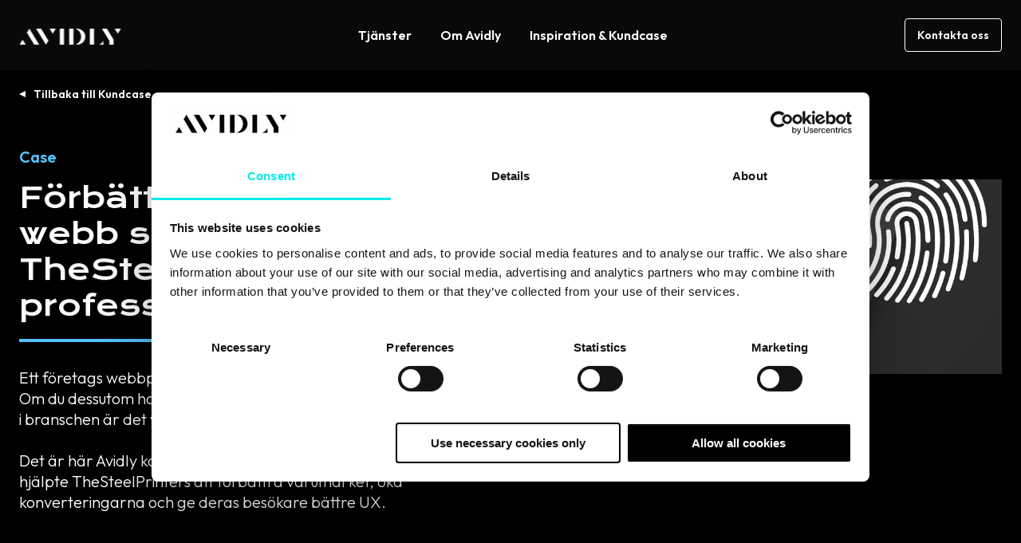

--- FILE ---
content_type: text/html; charset=UTF-8
request_url: https://www.avidlyagency.com/sv/case/steelprinters-ny-webb-och-starkare-varumarke
body_size: 20880
content:
<!doctype html><html lang="sv"><head>
    <meta charset="utf-8">
    <title>Förbättrad UX och en webb som visar TheSteelPrinters professionalism</title>
    <link rel="shortcut icon" href="https://www.avidlyagency.com/hubfs/Avidly%20A.png">
    <meta name="description" content="Så hjälpte vi TheSteelPrinters att förbättra varumärkesidentiteten, öka konverteringarna och ge deras besökare bättre UX med en ny webb i HubSpot CMS. ">
    
    
    
    
    
    
    
    
    <meta name="viewport" content="width=device-width, initial-scale=1">

    
    <meta property="og:description" content="Så hjälpte vi TheSteelPrinters att förbättra varumärkesidentiteten, öka konverteringarna och ge deras besökare bättre UX med en ny webb i HubSpot CMS. ">
    <meta property="og:title" content="Förbättrad UX och en webb som visar TheSteelPrinters professionalism">
    <meta name="twitter:description" content="Så hjälpte vi TheSteelPrinters att förbättra varumärkesidentiteten, öka konverteringarna och ge deras besökare bättre UX med en ny webb i HubSpot CMS. ">
    <meta name="twitter:title" content="Förbättrad UX och en webb som visar TheSteelPrinters professionalism">

    
<!--  Added by CookieBot integration -->
<script id="Cookiebot" src="https://consent.cookiebot.com/uc.js" data-cbid="35411546-7447-4d15-8e85-f6884815e4ab" data-blockingmode="auto" type="text/javascript">
                </script>
<!-- /Added by CookieBot integration -->


    

    <style>
a.cta_button{-moz-box-sizing:content-box !important;-webkit-box-sizing:content-box !important;box-sizing:content-box !important;vertical-align:middle}.hs-breadcrumb-menu{list-style-type:none;margin:0px 0px 0px 0px;padding:0px 0px 0px 0px}.hs-breadcrumb-menu-item{float:left;padding:10px 0px 10px 10px}.hs-breadcrumb-menu-divider:before{content:'›';padding-left:10px}.hs-featured-image-link{border:0}.hs-featured-image{float:right;margin:0 0 20px 20px;max-width:50%}@media (max-width: 568px){.hs-featured-image{float:none;margin:0;width:100%;max-width:100%}}.hs-screen-reader-text{clip:rect(1px, 1px, 1px, 1px);height:1px;overflow:hidden;position:absolute !important;width:1px}
</style>

<link rel="stylesheet" href="https://www.avidlyagency.com/hubfs/hub_generated/template_assets/1/187781824902/1768882545144/template_main.min.css">
<link rel="stylesheet" href="https://www.avidlyagency.com/hubfs/hub_generated/template_assets/1/187781824928/1768882554655/template_blog.min.css">
<link rel="stylesheet" href="https://www.avidlyagency.com/hubfs/hub_generated/template_assets/1/187781824938/1768882545081/template_theme-overrides.min.css">

    <style>
      .line {
        display: block; /* makes span act like a div */
        overflow: hidden;
      }

      .word {
        display: inline-block;
      }
    </style>
    
<link rel="stylesheet" href="https://www.avidlyagency.com/hubfs/hub_generated/module_assets/1/189236907091/1747229656275/module_mega-menu.min.css">

<style>
  #hs_cos_wrapper_mega_menu .header_navigation li>a {
  display:block;
  text-decoration:none;
  font-weight:600;
  line-height:1.25;
  transition:.4s ease-in-out;
  position:relative;
}

#hs_cos_wrapper_mega_menu .menu_link { padding:11px 18px; }

#hs_cos_wrapper_mega_menu .menu_link_item:hover>.menu_link,
#hs_cos_wrapper_mega_menu .menu_link_item>.menu_link.active,
#hs_cos_wrapper_mega_menu .menu_link_item>.menu_link.active-branch { text-decoration:underline; }

#hs_cos_wrapper_mega_menu .menu_link_item { position:relative; }

#hs_cos_wrapper_mega_menu .dropwown-list {
  position:absolute;
  top:calc(100% - 10px);
  left:0;
  background:#191919;
  padding:10px 0;
  min-width:200px;
  border-radius:8px;
  opacity:0;
  visibility:hidden;
  transition:all .3s ease;
  pointer-events:none;
}

#hs_cos_wrapper_mega_menu .menu_link_item:hover>.dropwown-list {
  opacity:1;
  visibility:visible;
  top:100%;
  pointer-events:auto;
}

#hs_cos_wrapper_mega_menu .item-has-children>.menu_link:after {
  content:'';
  position:absolute;
  top:calc(100% - 18px);
  left:50%;
  transform:translateX(-50%);
  border-color:transparent transparent var(--secondary);
  border-style:solid;
  border-width:0 5px 8px;
  transition:all .3s ease;
  opacity:0;
  visibility:hidden;
}

#hs_cos_wrapper_mega_menu .item-has-children:hover>.menu_link:after {
  top:calc(100% - 8px);
  opacity:1;
  visibility:visible;
}

#hs_cos_wrapper_mega_menu .dropwown-list li a { padding:8px 18px; }

#hs_cos_wrapper_mega_menu .mega_menu_parent { position:static; }

#hs_cos_wrapper_mega_menu .mega_menu_wrap.dropwown-list {
  width:calc(100% - 72px);
  min-width:auto;
  left:50%;
  transform:translateX(-50%);
  display:flex;
  flex-wrap:wrap;
  padding:6px;
}

#hs_cos_wrapper_mega_menu .mega_menu_wrap.dropwown-list>.menu_card { width:33.33%; }

#hs_cos_wrapper_mega_menu .mega_menu_wrap.dropwown-list>.mega_menu_items_wrap {
  width:66.66%;
  display:flex;
  flex-wrap:wrap;
}

#hs_cos_wrapper_mega_menu .mega_menu_wrap.dropwown-list.single_item_wrap>.mega_menu_items_wrap,
#hs_cos_wrapper_mega_menu .mega_menu_wrap.dropwown-list.single_item_wrap>.menu_card,
#hs_cos_wrapper_mega_menu .mega_menu_wrap.dropwown-list>.mega_menu_items_wrap>.menu_link_item { width:50%; }

#hs_cos_wrapper_mega_menu .mega_menu_wrap.dropwown-list.single_item_wrap { width:calc(66.66% - 72px); }

#hs_cos_wrapper_mega_menu .mega_menu_wrap.dropwown-list.single_item_wrap>.mega_menu_items_wrap>.menu_link_item { width:100%; }

#hs_cos_wrapper_mega_menu .menu_card {
  text-decoration:none;
  backdrop-filter:blur(30px);
  -webkit-backdrop-filter:blur(30px);
  background:#323232;
  border-radius:4px;
  padding:2rem;
  display:flex;
  flex-wrap:wrap;
}

#hs_cos_wrapper_mega_menu .menu_card:hover { background:#444; }

#hs_cos_wrapper_mega_menu .menu_card_inner {
  display:flex;
  flex-direction:column;
  align-content:flex-start;
  justify-content:space-between;
  align-items:flex-start;
}

#hs_cos_wrapper_mega_menu .menu_card .button,
#hs_cos_wrapper_mega_menu .menu_card_title { color:inherit !important; }

#hs_cos_wrapper_mega_menu .menu_card .button.tertiary:after { border-color:transparent transparent currentColor; }

#hs_cos_wrapper_mega_menu .menu_card:hover .menu_card_title { text-decoration:underline; }

#hs_cos_wrapper_mega_menu .menu_card_conts { width:100%; }

#hs_cos_wrapper_mega_menu .menu_card .button { margin-top:auto; }

#hs_cos_wrapper_mega_menu .mega_menu_wrap.dropwown-list li a { padding:18px; }

#hs_cos_wrapper_mega_menu .mega_menu_wrap .menu_link_title {
  display:inline-block;
  position:relative;
  transition:text-decoration .4s ease-in-out;
}

#hs_cos_wrapper_mega_menu .mega_menu_wrap a.active .menu_link_title,
#hs_cos_wrapper_mega_menu .mega_menu_wrap a:focus .menu_link_title,
#hs_cos_wrapper_mega_menu .mega_menu_wrap a:hover .menu_link_title,
#hs_cos_wrapper_mega_menu .simple_dropdowns li a.active,
#hs_cos_wrapper_mega_menu .simple_dropdowns li a:hover { text-decoration:underline; }

#hs_cos_wrapper_mega_menu .mega_menu_wrap .menu_link_title:after {
  border-color:transparent transparent currentColor;
  border-style:solid;
  border-width:0 5px 5px;
  bottom:30px;
  content:"";
  display:inline-block;
  height:0;
  margin-left:8px;
  position:absolute;
  right:0;
  top:50%;
  -moz-transform:translate(14px,-50%) rotate(90deg);
  -ms-transform:translate(14px,-50%) rotate(90deg);
  -webkit-transform:translate(14px,-50%) rotate(90deg);
  transform:translate(14px,-50%) rotate(90deg);
  transition:transform .4s ease-in-out;
}

#hs_cos_wrapper_mega_menu .mega_menu_wrap a.active>.menu_link_title:after,
#hs_cos_wrapper_mega_menu .mega_menu_wrap a:focus>.menu_link_title:after,
#hs_cos_wrapper_mega_menu .mega_menu_wrap a:hover>.menu_link_title:after {
  -moz-transform:translate(22px,-50%) rotate(90deg);
  -ms-transform:translate(22px,-50%) rotate(90deg);
  -webkit-transform:translate(22px,-50%) rotate(90deg);
  transform:translate(20px,-50%) rotate(90deg);
}

#hs_cos_wrapper_mega_menu .menu_link_description {
  display:block;
  font-size:.875rem;
  line-height:1.125rem;
  font-weight:300;
  opacity:.66;
  transition:opacity .4s ease-in-out;
  margin-top:6px;
}

#hs_cos_wrapper_mega_menu .mega_menu_wrap a.active>.menu_link_description,
#hs_cos_wrapper_mega_menu .mega_menu_wrap a:hover>.menu_link_description { opacity:1; }

#hs_cos_wrapper_mega_menu .menu_glow_img {
  position:fixed;
  bottom:auto;
  left:0;
  right:0;
  height:120px;
  object-fit:cover;
  top:calc(100vh - 120px);
  z-index:-1;
}

@media (max-width:991px) {
  #hs_cos_wrapper_mega_menu .header_navigation.desktop_view { display:none !important; }

  #hs_cos_wrapper_mega_menu .header_navigation>ul { display:block !important; }

  #hs_cos_wrapper_mega_menu .header_navigation li.menu_link_item {
    width:100%;
    position:relative !important;
  }

  #hs_cos_wrapper_mega_menu .header_navigation>ul>li.menu_link_item:not(:last-child) { border-bottom:2px solid #303030; }

  #hs_cos_wrapper_mega_menu .header_navigation>ul>li.menu_link_item.child-open { border-bottom:none; }

  #hs_cos_wrapper_mega_menu .header_navigation>ul>li>.menu_link { text-decoration:none !important; }

  #hs_cos_wrapper_mega_menu .header_navigation li>a {
    font-size:1.25rem;
    line-height:1.25;
    padding:24px 0;
  }

  #hs_cos_wrapper_mega_menu .child-trigger {
    position:absolute;
    top:24px;
    right:0;
    display:flex;
    cursor:pointer;
    backdrop-filter:blur(30px);
    -webkit-backdrop-filter:blur(30px);
    background:0 0;
    border:none;
    border-radius:4px;
    padding:7px 6px;
    pointer-events:none;
  }

  #hs_cos_wrapper_mega_menu .child-open>.child-trigger { background:#ffffff14; }

  #hs_cos_wrapper_mega_menu .child-trigger svg {
    transform:scaleY(1);
    transition:transform .4s ease-in-out;
  }

  #hs_cos_wrapper_mega_menu .child-open>.child-trigger svg { transform:scaleY(-1); }

  #hs_cos_wrapper_mega_menu .dropwown-list,
  #hs_cos_wrapper_mega_menu .mega_menu_wrap.dropwown-list {
    pointer-events:auto;
    position:static;
    opacity:1;
    visibility:visible;
    transform:none !important;
    width:100% !important;
    display:block;
    border:none;
    padding:0;
    background:#303030 !important;
    overflow:hidden;
    max-height:0;
  }

  #hs_cos_wrapper_mega_menu .menu_card { display:none !important; }

  #hs_cos_wrapper_mega_menu .mega_menu_wrap.dropwown-list.single_item_wrap>.mega_menu_items_wrap,
  #hs_cos_wrapper_mega_menu .mega_menu_wrap.dropwown-list>.mega_menu_items_wrap { width:100%; }

  #hs_cos_wrapper_mega_menu .mega_menu_wrap.dropwown-list.single_item_wrap>.mega_menu_items_wrap>.menu_link_item { width:50%; }

  #hs_cos_wrapper_mega_menu .item-has-children>.menu_link:after { content:none; }

  #hs_cos_wrapper_mega_menu .header_navigation .simple_dropdowns li:first-child { margin-top:10px; }

  #hs_cos_wrapper_mega_menu .header_navigation .simple_dropdowns li:last-child { margin-bottom:10px; }

  #hs_cos_wrapper_mega_menu .header_navigation .simple_dropdowns li>a { padding:9px 18px; }

  #hs_cos_wrapper_mega_menu .header_navigation li li>a { font-size:1rem; }
}

@media (max-width:767px) {
  #hs_cos_wrapper_mega_menu .mega_menu_wrap.dropwown-list.single_item_wrap>.mega_menu_items_wrap,
  #hs_cos_wrapper_mega_menu .mega_menu_wrap.dropwown-list.single_item_wrap>.mega_menu_items_wrap>.menu_link_item,
  #hs_cos_wrapper_mega_menu .mega_menu_wrap.dropwown-list>.mega_menu_items_wrap>.menu_link_item { width:100%; }
}

@media (min-width:992px) {
  #hs_cos_wrapper_mega_menu .child-trigger,
  #hs_cos_wrapper_mega_menu .header_navigation.mobile_view,
  #hs_cos_wrapper_mega_menu .menu_link_item_mobile,
  #hs_cos_wrapper_mega_menu .menu_glow_img { display:none !important; }

  #hs_cos_wrapper_mega_menu .dropwown-list {
    display:block !important;
    max-height:unset !important;
  }

  #hs_cos_wrapper_mega_menu .mega_menu_wrap.dropwown-list {
    display:flex !important;
    max-height:unset !important;
  }
}

</style>


<style>
  .module_165046024761319 {
    position: relative;
    padding-top: 106px;
padding-right: 0px;
padding-bottom: 110px;
padding-left: 0px;
 
    
    background-color: rgba(0, 0, 0,1.0);
    
  }
  
  
  .module_165046024761319 .description,
  .module_165046024761319 .description *{
    color: rgba(255, 255, 255,1.0);
  }
  @media (max-width: 991px){
    .module_165046024761319 {
      padding-top: 106px;
padding-bottom: 112px;
 
    }
  }
  @media (max-width: 767px){
    .module_165046024761319 {
      padding-top: 106px;
padding-bottom: 112px;
 
    }
     
  }
</style>


<style>
  #hs_cos_wrapper_module_165046024761319 .hs_blog_post_banner .title .line:last-child {
  filter:none !important;
  transform:none !important;
}

#hs_cos_wrapper_module_165046024761319 .hs_blog_post_banner .back-btn { margin-bottom:53px; }

#hs_cos_wrapper_module_165046024761319 .hs_blog_post_banner .back-btn a {
  position:relative;
  font-weight:600;
  padding-left:18px;
  color:var(--primary);
  text-decoration:none;
}

#hs_cos_wrapper_module_165046024761319 .hs_blog_post_banner .back-btn a:hover {
  color:var(--primary);
  text-decoration:underline;
}

#hs_cos_wrapper_module_165046024761319 .hs_blog_post_banner .back-btn a:before {
  border-color:transparent transparent var(--primary);
  border-style:solid;
  border-width:0 4px 8px;
  bottom:30px;
  content:"";
  display:inline-block;
  height:0;
  position:absolute;
  left:0;
  top:50%;
  -moz-transform:translate(-6px,-50%) rotate(90deg);
  -ms-transform:translate(-6px,-50%) rotate(90deg);
  -webkit-transform:translate(0,-50%) rotate(-90deg);
  transform:translate(0,-50%) rotate(-90deg);
  transition:.4s ease-in-out;
}

#hs_cos_wrapper_module_165046024761319 .hs_blog_post_banner .pre-title { margin-bottom:14px; }

#hs_cos_wrapper_module_165046024761319 .hs_blog_post_banner .pre-title * {
  color:var(--secondary);
  margin-bottom:0;
}

#hs_cos_wrapper_module_165046024761319 .hs_blog_post_banner .pre-title a { text-decoration:none; }

#hs_cos_wrapper_module_165046024761319 .hs_blog_post_banner .description :last-child { margin-bottom:0; }

#hs_cos_wrapper_module_165046024761319 .hs_blog_post_banner .lead { font-size:1.25rem; }

#hs_cos_wrapper_module_165046024761319 .hs_blog_post_banner .video-wrap {
  position:relative;
  z-index:5;
}

#hs_cos_wrapper_module_165046024761319 .hs_blog_post_banner .o-video {
  padding:0 0 56.333%;
  margin-right:0;
  border-radius:4px;
  overflow:hidden;
  top:0;
  right:0;
  left:auto;
  position:relative;
}

#hs_cos_wrapper_module_165046024761319 .hs_blog_post_banner .o-video>iframe {
  border:0;
  height:100%;
  left:0;
  position:absolute;
  top:0;
  width:100%;
}

#hs_cos_wrapper_module_165046024761319 .post_ban_image,
#hs_cos_wrapper_module_165046024761319 .video-container {
  border-radius:4px;
  overflow:hidden;
}

#hs_cos_wrapper_module_165046024761319 .video-container video {
  width:100%;
  height:auto;
  display:block;
}

#hs_cos_wrapper_module_165046024761319 .embed_container,
#hs_cos_wrapper_module_165046024761319 .oembed_container {
  display:block;
  height:100%;
  position:relative;
  width:100%;
}

#hs_cos_wrapper_module_165046024761319 .embed_container iframe {
  position:absolute;
  left:0;
  top:0;
  width:100%;
  height:100%;
}

#hs_cos_wrapper_module_165046024761319 .oembed_container .iframe_wrapper>* {
  height:100%;
  left:0;
  margin:0 auto;
  position:absolute;
  right:0;
  top:0;
  width:100%;
}

#hs_cos_wrapper_module_165046024761319 .iframe_wrapper {
  height:0;
  padding-bottom:56.25%;
  position:relative;
}

@media (max-width:991px) {
  #hs_cos_wrapper_module_165046024761319 .hs_blog_post_banner .back-btn { margin-bottom:48px; }

  #hs_cos_wrapper_module_165046024761319 .hs_blog_post_banner .pre-title { margin-bottom:24px; }

  #hs_cos_wrapper_module_165046024761319 .hs_blog_post_banner .row { row-gap:48px; }

  #hs_cos_wrapper_module_165046024761319 .hs_blog_post_banner .oembed_container,
  #hs_cos_wrapper_module_165046024761319 .hs_blog_post_banner .video-wrap {
    max-width:574px;
    margin:0 auto;
  }
}

</style>


<style>
  #hs_cos_wrapper_module_165046550873538 .case-study-copy {
  padding-top:100px;
  padding-bottom:100px;
}

#hs_cos_wrapper_module_165046550873538 .summary { margin-bottom:30px; }

</style>

<link rel="stylesheet" href="https://www.avidlyagency.com/hubfs/hub_generated/module_assets/1/188999877025/1744875988121/module_case-study-testimonial.min.css">

  <style>
    #hs_cos_wrapper_module_165046915801449 section.case-study-testimonial {
  padding-top:110px;
  padding-right:10px;
  padding-bottom:100px;
  padding-left:10px;
  background:#000;
  color:#fff;
}

#hs_cos_wrapper_module_165046915801449 section.case-study-testimonial h3 { color:#fff; }

  </style>


<style>
  #hs_cos_wrapper_module_challenges .case-study-copy {
  padding-top:100px;
  padding-bottom:100px;
}

#hs_cos_wrapper_module_challenges .summary { margin-bottom:30px; }

</style>

<link rel="stylesheet" href="https://www.avidlyagency.com/hubfs/hub_generated/module_assets/1/188999938060/1744875996121/module_case-study-image-gallery.min.css">

    <style>
      @media screen and (min-width:1400px) {
  #hs_cos_wrapper_module_16505324125814 section.case-study-image-gallery { margin:50px auto; }

  #hs_cos_wrapper_module_16505324125814 section.case-study-image-gallery div.gallery-img:first-child {
    max-width:none;
    width:calc(100% + 100px);
    height:calc(100% + 50px);
    margin-top:-50px;
    margin-left:-100px;
  }

  #hs_cos_wrapper_module_16505324125814 section.case-study-image-gallery div.gallery-img:nth-child(4) {
    max-width:none;
    width:calc(100% + 100px);
    height:calc(100% + 50px);
    margin-right:-100px;
    margin-bottom:-50px;
  }
}

@media screen and (min-width:992px) {
  #hs_cos_wrapper_module_16505324125814 section.case-study-image-gallery { grid-template-columns:repeat(5,1fr); }

  #hs_cos_wrapper_module_16505324125814 section.case-study-image-gallery div.gallery-img:first-child { grid-column:span 2; }

  #hs_cos_wrapper_module_16505324125814 section.case-study-image-gallery div.gallery-img:nth-child(2) { grid-column:span 3; }

  #hs_cos_wrapper_module_16505324125814 section.case-study-image-gallery div.gallery-img:nth-child(3) {
    grid-column:span 2;
    grid-row-end:auto;
    grid-row-start:auto;
  }

  #hs_cos_wrapper_module_16505324125814 section.case-study-image-gallery div.gallery-img:nth-child(4) {
    grid-column:span 3;
    grid-row-end:auto;
    grid-row-start:auto;
  }
}

#hs_cos_wrapper_module_16505324125814 section.case-study-image-gallery {
  padding-top:130px;
  padding-right:0px;
  padding-bottom:0px;
  padding-left:0px;
}

    </style>
  

<style>
  #hs_cos_wrapper_module_solutions .case-study-copy {
  padding-top:100px;
  padding-bottom:100px;
}

#hs_cos_wrapper_module_solutions .summary { margin-bottom:30px; }

</style>


<style>
  #hs_cos_wrapper_module_results .case-study-copy {
  padding-top:100px;
  padding-bottom:100px;
}

#hs_cos_wrapper_module_results .summary { margin-bottom:30px; }

</style>

<link rel="stylesheet" href="https://www.avidlyagency.com/hubfs/hub_generated/module_assets/1/188996495789/1758910884497/module_case-study-stats.min.css">

  <style>
    #hs_cos_wrapper_module_165053734727532 div.statistics-wrap,
#hs_cos_wrapper_module_165053734727532 .new-casestudystat { background:#000; }

#hs_cos_wrapper_module_165053734727532 section.statistics div.stat-item h3,
#hs_cos_wrapper_module_165053734727532 .new-casestudystat .keystatbox { color:#00FFFF; }

  </style>


  <style>
    #hs_cos_wrapper_module_165053734727532 div.statistics-wrap {
  padding-top:0px;
  padding-right:20px;
  padding-bottom:180px;
  padding-left:20px;
}

  </style>

<link rel="stylesheet" href="https://www.avidlyagency.com/hubfs/hub_generated/module_assets/1/188996495880/1744876026582/module_cta-banner.min.css">

<style>
  .related_posts {
    position: relative;
    padding-top: 96px;
padding-right: 0px;
padding-bottom: 64px;
 
    
    background-color: rgba(25, 25, 25,1.0);
    
  }
  
  
  .related_posts .description,
  .related_posts .description *{
    color: rgba(255, 255, 255,1.0);
  }
  @media (max-width: 991px){
    .related_posts {
      padding-top: 96px;
padding-bottom: 58px;
 
    }
  }
  @media (max-width: 767px){
    .related_posts {
      padding-top: 96px;
padding-bottom: 56px;
 
    }
     
  }
</style>


<style>
  #hs_cos_wrapper_related_posts .hs_case_studies .top-section { margin-bottom:25px; }

#hs_cos_wrapper_related_posts .hs_case_studies .description :last-child { margin-bottom:0; }

#hs_cos_wrapper_related_posts .hs_case_studies .cta-group { margin-top:24px; }

#hs_cos_wrapper_related_posts .hs_case_studies .top-section .cta-group { margin-top:0; }

#hs_cos_wrapper_related_posts .hs_case_studies .bottom-section {
  display:-webkit-box;
  display:-ms-flexbox;
  display:flex;
  -ms-flex-wrap:wrap;
  flex-wrap:wrap;
  row-gap:48px;
  margin:0 -24px;
}

#hs_cos_wrapper_related_posts .hs_case_studies .item { padding:0 24px; }

#hs_cos_wrapper_related_posts .hs_case_studies .item-inner {
  border-radius:4px;
  overflow:hidden;
  transition:all .3s ease;
  height:100%;
  display:flex;
  flex-direction:column;
}

#hs_cos_wrapper_related_posts .hs_case_studies .item:hover .item-inner {
  box-shadow:-4px -4px 12px #fffFFF33;
  box-shadow:-4px -4px 12px #fffFFF33,4px 4px 12px #000;
}

#hs_cos_wrapper_related_posts .hs_case_studies .text-wp {
  padding:12px 16px 16px;
  display:flex;
  flex-direction:column;
  height:100%;
}

#hs_cos_wrapper_related_posts .hs_case_studies .img {
  border-radius:4px;
  overflow:hidden;
  padding-bottom:56.25%;
  position:relative;
}

#hs_cos_wrapper_related_posts .hs_case_studies .img img {
  position:absolute;
  top:0;
  left:0;
  right:0;
  bottom:0;
  width:100%;
  height:100%;
  -webkit-filter:grayscale(100%);
  filter:grayscale(100%);
  transition:all .3s ease;
  object-fit:cover;
}

#hs_cos_wrapper_related_posts .hs_case_studies .item-inner:hover .img img {
  transform:scale(1.2);
  -webkit-filter:grayscale(0);
  filter:grayscale(0);
}

#hs_cos_wrapper_related_posts .hs_case_studies .card-title { margin-bottom:16px; }

#hs_cos_wrapper_related_posts .hs_case_studies .card-title a {
  color:inherit;
  text-decoration:none;
}

#hs_cos_wrapper_related_posts .hs_case_studies .card-title a:hover { text-decoration:none; }

#hs_cos_wrapper_related_posts .hs_case_studies ul.topic-wp {
  list-style:none;
  margin:0;
  padding:0;
  display:flex;
  flex-wrap:wrap;
}

#hs_cos_wrapper_related_posts .hs_case_studies ul.topic-wp li {
  font-weight:600;
  line-height:18px;
  margin-bottom:8px;
}

#hs_cos_wrapper_related_posts .hs_case_studies ul.topic-wp li a {
  color:var(--secondary);
  text-transform:capitalize;
  text-decoration:none;
}

#hs_cos_wrapper_related_posts .hs_case_studies .description {
  padding-bottom:3px;
  margin-bottom:auto;
}

#hs_cos_wrapper_related_posts .hs_case_studies .item .cta-group { margin-top:16px; }

#hs_cos_wrapper_related_posts .hs_case_studies .btm-sec { margin-top:56px; }

#hs_cos_wrapper_related_posts .hs_case_studies .btm-sec .title {
  font-family:var(--primary-font);
  font-weight:400;
}

@media (min-width:768px) {
  #hs_cos_wrapper_related_posts .hs_case_studies .bottom-section .item {
    -ms-flex:0 0 33.333333%;
    flex:0 0 33.333333%;
    max-width:33.333333%;
  }
}

@media (min-width:992px) {
  #hs_cos_wrapper_related_posts .hs_case_studies .btm-sec { display:none; }

  #hs_cos_wrapper_related_posts .hd-dsk.border-heading { padding-bottom:0; }

  #hs_cos_wrapper_related_posts .hd-dsk.border-heading:after { content:none; }

  #hs_cos_wrapper_related_posts .hd-dsk.border-heading .heading_border { display:none; }
}

@media (max-width:991px) {
  #hs_cos_wrapper_related_posts .hs_case_studies .bottom-section { margin:0 -10px; }

  #hs_cos_wrapper_related_posts .hs_case_studies .item { padding:0 10px; }

  #hs_cos_wrapper_related_posts .hd-dsk.border-heading .heading_border,
  #hs_cos_wrapper_related_posts .hs_case_studies .hd-dsk.border-heading:after {
    left:50%;
    transform:translateX(-50%) !important;
  }

  #hs_cos_wrapper_related_posts .hs_case_studies .top-section { text-align:center; }

  #hs_cos_wrapper_related_posts .hs_case_studies .top-desc { margin-bottom:25px; }

  #hs_cos_wrapper_related_posts .hs_case_studies .top-section { margin-bottom:0; }
}

@media (max-width:767px) {
  #hs_cos_wrapper_related_posts .hs_case_studies .bottom-section { margin:0 -20px; }

  #hs_cos_wrapper_related_posts .hs_case_studies .bottom-section { row-gap:32px; }

  #hs_cos_wrapper_related_posts .hs_case_studies .item { padding:0 20px; }

  #hs_cos_wrapper_related_posts .hs_case_studies .bottom-section .item {
    -ms-flex:0 0 100%;
    flex:0 0 100%;
    max-width:100%;
  }
}

</style>


<style>
  
  .footer_social .footer_social_link1 {
    color: #FFFFFF;  
  }
  .footer_social .footer_social_link1:hover {
    color: #53C4FF;  
  }
  
  .footer_social .footer_social_link2 {
    color: #FFFFFF;  
  }
  .footer_social .footer_social_link2:hover {
    color: #53C4FF;  
  }
  
  #hs_cos_wrapper_footer_social .footer_social_link svg path { fill:currentColor; }

#hs_cos_wrapper_footer_social .footer_social {
  display:flex;
  flex-wrap:wrap;
  gap:1rem;
}

#hs_cos_wrapper_footer_social .footer_social_link { text-decoration:none; }

</style>

<style>
  @font-face {
    font-family: "Krona One";
    font-weight: 400;
    font-style: normal;
    font-display: swap;
    src: url("/_hcms/googlefonts/Krona_One/regular.woff2") format("woff2"), url("/_hcms/googlefonts/Krona_One/regular.woff") format("woff");
  }
  @font-face {
    font-family: "Krona One";
    font-weight: 400;
    font-style: normal;
    font-display: swap;
    src: url("/_hcms/googlefonts/Krona_One/regular.woff2") format("woff2"), url("/_hcms/googlefonts/Krona_One/regular.woff") format("woff");
  }
  @font-face {
    font-family: "Outfit";
    font-weight: 700;
    font-style: normal;
    font-display: swap;
    src: url("/_hcms/googlefonts/Outfit/700.woff2") format("woff2"), url("/_hcms/googlefonts/Outfit/700.woff") format("woff");
  }
  @font-face {
    font-family: "Outfit";
    font-weight: 300;
    font-style: normal;
    font-display: swap;
    src: url("/_hcms/googlefonts/Outfit/300.woff2") format("woff2"), url("/_hcms/googlefonts/Outfit/300.woff") format("woff");
  }
  @font-face {
    font-family: "Outfit";
    font-weight: 600;
    font-style: normal;
    font-display: swap;
    src: url("/_hcms/googlefonts/Outfit/600.woff2") format("woff2"), url("/_hcms/googlefonts/Outfit/600.woff") format("woff");
  }
  @font-face {
    font-family: "Outfit";
    font-weight: 400;
    font-style: normal;
    font-display: swap;
    src: url("/_hcms/googlefonts/Outfit/regular.woff2") format("woff2"), url("/_hcms/googlefonts/Outfit/regular.woff") format("woff");
  }
</style>

    <script type="application/ld+json">
{
  "mainEntityOfPage" : {
    "@type" : "WebPage",
    "@id" : "https://www.avidlyagency.com/sv/case/steelprinters-ny-webb-och-starkare-varumarke"
  },
  "author" : {
    "name" : "Emily Yates",
    "url" : "https://www.avidlyagency.com/sv/case/author/emily-yates",
    "@type" : "Person"
  },
  "headline" : "Förbättrad UX och en webb som visar TheSteelPrinters professionalism",
  "datePublished" : "2023-01-09T11:50:44.000Z",
  "dateModified" : "2025-04-30T12:27:04.702Z",
  "publisher" : {
    "name" : "Avidly",
    "logo" : {
      "url" : "https://www.avidlyagency.com/hubfs/avidly_logo.jpg",
      "@type" : "ImageObject"
    },
    "@type" : "Organization"
  },
  "@context" : "https://schema.org",
  "@type" : "BlogPosting",
  "image" : [ "https://www.avidlyagency.com/hubfs/Steelprinters-Case-Large.jpg" ]
}
</script>



    

<!-- Google Tag Manager -->

<script data-cookieconsent="statistics">
  (function(w,d,s,l,i){w[l]=w[l]||[];w[l].push({'gtm.start':
                                                new Date().getTime(),event:'gtm.js'});var f=d.getElementsByTagName(s)[0],
      j=d.createElement(s),dl=l!='dataLayer'?'&l='+l:'';j.async=true;j.src=
        'https://www.googletagmanager.com/gtm.js?id='+i+dl;f.parentNode.insertBefore(j,f);
                      })(window,document,'script','dataLayer','GTM-5NGTWBZX');</script> 

<!-- End Google Tag Manager -->

<meta name="p:domain_verify" content="ade85c13a8d297643a41d23e8ab4f52d">
<!-- Facebook domain verification -->
<meta name="facebook-domain-verification" content="tvtces81rdn9eiv472yr0l74o3mgxw">

<!-- MS Clarity tracking 
<script type="text/javascript" defer>
    (function(c,l,a,r,i,t,y){
        c[a]=c[a]||function(){(c[a].q=c[a].q||[]).push(arguments)};
        t=l.createElement(r);t.async=1;t.src="https://www.clarity.ms/tag/"+i;
        y=l.getElementsByTagName(r)[0];y.parentNode.insertBefore(t,y);
    })(window, document, "clarity", "script", "n4oj40grte");
</script>
-->
<meta property="og:image" content="https://www.avidlyagency.com/hubfs/Steelprinters-Case-Large.jpg">
<meta property="og:image:width" content="1440">
<meta property="og:image:height" content="594">

<meta name="twitter:image" content="https://www.avidlyagency.com/hubfs/Steelprinters-Case-Large.jpg">


<meta property="og:url" content="https://www.avidlyagency.com/sv/case/steelprinters-ny-webb-och-starkare-varumarke">
<meta name="twitter:card" content="summary_large_image">

<link rel="canonical" href="https://www.avidlyagency.com/sv/case/steelprinters-ny-webb-och-starkare-varumarke">

<meta property="og:type" content="article">
<link rel="alternate" type="application/rss+xml" href="https://www.avidlyagency.com/sv/case/rss.xml">
<meta name="twitter:domain" content="www.avidlyagency.com">
<script src="//platform.linkedin.com/in.js" type="text/javascript">
    lang: sv_SE
</script>

<meta http-equiv="content-language" content="sv">





<style>
  .audio-player {
    --audio-ui-accent-color: #ff6a57; /*#ff6a57;*/
    --dark: #181c20;
    --audio-ui-text-color: #222226;/* #222226;*/
    --light-d2: #d1d1d1;
  }
  .audio-player {
    display: flex;
    align-content: center;
    justify-content: center;
    align-items: center;
    flex-wrap: nowrap;
    padding-top: 1.5rem;
    width: 100%;
  }

  .audio-player__button {
    color: var(--audio-ui-accent-color);
    flex-grow: 0;
    flex-shrink: 0;
    opacity: 1;
    padding: 0.5rem 0;
    margin: 0 0.5rem;
    transition: all 0.3s ease-in-out;
    border-color: transparent;
    background-color: transparent;
  }

  .audio-player__button:hover {
    opacity: 0.8;
    transform: scale(0.9);
    border-color: transparent;
    background-color: transparent;
  }

  .audio-player__track {
    flex-grow: 1;
    padding-left: 0.5rem;
    padding-right: 1rem;
    position: relative;
    top: -10px;
  }

  .audio-player__text {
    color: var(--audio-ui-text-color);
    font-size: 0.78rem;
    text-align: left;
  }

  .audio-player__track label {
    display: block;
    margin-bottom: 0.5em;
  }

  .audio-player__track progress[value] {
    /* Reset the default appearance */
    -webkit-appearance: none;
    appearance: none;
    border: none;
    display: block;
    height: 1px;
    width: 100%;
  }

  .audio-player__track progress[value]::-webkit-progress-bar {
    background-color: var(--light-d2);
  }

  .audio-player__track progress[value]::-webkit-progress-value {
    background-color: var(--audio-ui-accent-color);
    cursor: pointer;
    height: 3px;
    position: relative;
    top: -1px;
    transition: all 0.3s ease-in-out;
  }

  .audio-player__track progress[value]::-webkit-progress-value:hover {
    background-color: var(--dark);
  }
</style>

<script>
  (function () {
    init();

    function init() {
      const windowLoaded = new Promise(resolve => {
        window.addEventListener("DOMContentLoaded", resolve);
      });
      const urlFetched = new Promise(resolve => {
        fetchUrl(resolve);
      });

      Promise.all([windowLoaded, urlFetched]).then(res => {
        placeVoiceBtn(res[1]);
        initMessageListen();
      });
    }

    function placeVoiceBtn(urls) {
      const pause_label = "Pause the audio";
      const play_label = "Listen to the post";

      const wrapper = getPlayer(play_label);

      document
        .getElementById("hs_cos_wrapper_name")
        .insertAdjacentElement("afterend", wrapper);

      const listenBtn = wrapper.querySelector("#listenBtn");
      const listenBtnLabel = wrapper.querySelector("label");
      const timeDuration = wrapper.querySelector("#duration");
      const restartBtn = wrapper.querySelector("#restart");

      const audios = urls.map(url => {
        const audio = document.createElement("audio");
        audio.src = url;
        audio.setAttribute("style", "display: none;");
        wrapper.appendChild(audio);
        return audio;
      });

      let currentIndex = 0;
      let currentAudio = audios[currentIndex];
      let totalTime = 0;

      listenBtn.addEventListener("click", toggleIcon);
      restartBtn.addEventListener("click", restart);

      function toggleIcon(e) {
        e.preventDefault();
        e.currentTarget.blur();

        let icons = e.currentTarget.querySelectorAll("svg");

        Array.from(icons).forEach(el => {
          el.style.display = el.style.display === "none" ? "block" : "none";
        });

        if (currentAudio.paused) {
          currentAudio.play();
          listenBtnLabel.innerHTML = pause_label;
        } else {
          currentAudio.pause();
          listenBtnLabel.innerHTML = play_label;
        }
      }

      function restart(e) {
        e.preventDefault();
        e.currentTarget.blur();
        const isPlaying = !currentAudio.paused;
        currentAudio.pause();
        currentAudio.currentTime = 0;
        currentIndex = 0;
        currentAudio = audios[currentIndex];
        currentAudio.currentTime = 0;
        isPlaying && currentAudio.play();
      }

      // Listen to the next audio if the current one is finished
      audios.forEach(audio => {
        audio.addEventListener("ended", () => {
          currentIndex++;
          if (currentIndex >= audios.length) {
            currentIndex = 0;
            currentAudio = audios[currentIndex];
            listenBtnLabel.innerHTML = pause_label;
            return;
          }
          currentAudio = audios[currentIndex];
          currentAudio.play();
        });

        audio.addEventListener(
          "canplaythrough",
          () => {
            totalTime += audio.duration;
            timeDuration.innerHTML = formatTime(totalTime);
          },
          { once: true, capture: false }
        );

        audio.addEventListener("timeupdate", e => {
          const previousAudioTime = audios.reduce((acc, curr, index) => {
            return index < currentIndex ? acc + curr.duration : acc;
          }, 0);
          const currentTime = audio.currentTime + previousAudioTime;

          const percentage = (currentTime / totalTime) * 100;
          const time = formatTime(currentTime);
          const durationTime = formatTime(totalTime);
          timeDuration.innerHTML = `${time} / ${durationTime}`;
          document.getElementById("file").value = percentage || 0;
        });
      });

      wrapper.style.height = "auto";
    }

    function fetchUrl(callback) {
      //if player is opened in an iframe return demo audio url
      if (isIframe()) {
        console.log("Opened in iframe. Demo audio served.");
        return callback(["https://voice.kohorta.co/audio/demo.mp3"]);
      }

      const content_id = "94621371287";
      const updated_date = "1746016024706";
      const hub_id = "308131";
      const token = "7dd2a8798b06c9c24b73cf9a056bffb0";
      const domain = "voice.kohorta.co"; // listen-blog.web.app or localhost:5000
      const protocol = domain.includes("localhost") ? "http" : "https";
      const serverAudioURL = `${protocol}://${domain}/audio/${hub_id}/${content_id}/${updated_date}/${token}`;

      fetch(serverAudioURL)
        .then(res => res.json())
        .then(data => {
          if (data.url) {
            callback(data.urls);
          }
        })
        .catch(err => {
          console.log(err);
        });
    }

    function formatTime(time) {
      const minutes = Math.floor(time / 60);
      const seconds = Math.floor(time % 60);
      return `${minutes}:${seconds < 10 ? "0" : ""}${seconds}`;
    }

    function isIframe() {
      try {
        return window.self !== window.top;
      } catch (e) {
        return true;
      }
    }

    function getPlayer(play_label) {
      const btn = `
        <section class="audio-player">

          <button id="listenBtn" class="audio-player__button">
            <svg width="24" height="24" viewBox="0 0 24 24" xmlns="http://www.w3.org/2000/svg">
              <path fill-rule="evenodd" clip-rule="evenodd" d="M12 3C7.02944 3 3 7.02944 3 12C3 16.9706 7.02944 21 12 21C16.9706 21 21 16.9706 21 12C21 7.02944 16.9706 3 12 3ZM1 12C1 5.92487 5.92487 1 12 1C18.0751 1 23 5.92487 23 12C23 18.0751 18.0751 23 12 23C5.92487 23 1 18.0751 1 12Z" fill="currentcolor"/>
              <path fill-rule="evenodd" clip-rule="evenodd" d="M9.52814 7.11833C9.8533 6.94431 10.2478 6.96338 10.5547 7.16795L16.5547 11.168C16.8329 11.3534 17 11.6656 17 12C17 12.3344 16.8329 12.6466 16.5547 12.8321L10.5547 16.8321C10.2478 17.0366 9.8533 17.0557 9.52814 16.8817C9.20298 16.7077 9 16.3688 9 16V8C9 7.63121 9.20298 7.29235 9.52814 7.11833ZM11 9.86852V14.1315L14.1972 12L11 9.86852Z" fill="currentcolor"/>
            </svg>
            <svg style="display:none" width="24" height="24" viewBox="0 0 24 24" xmlns="http://www.w3.org/2000/svg">
              <path fill-rule="evenodd" clip-rule="evenodd" d="M5 4C5 3.44772 5.44772 3 6 3H10C10.5523 3 11 3.44772 11 4V20C11 20.5523 10.5523 21 10 21H6C5.44772 21 5 20.5523 5 20V4ZM7 5V19H9V5H7Z" fill="currentcolor"/>
              <path fill-rule="evenodd" clip-rule="evenodd" d="M13 4C13 3.44772 13.4477 3 14 3H18C18.5523 3 19 3.44772 19 4V20C19 20.5523 18.5523 21 18 21H14C13.4477 21 13 20.5523 13 20V4ZM15 5V19H17V5H15Z" fill="currentcolor"/>
            </svg>
          </button>

          <div class="audio-player__track">
            <label class="audio-player__text" for="file">${play_label}</label>
            <progress id="file" value="0" max="100"></progress>
          </div>

          <span id="duration" class="audio-player__text">
            00:00
          </span>

          <button id="restart" class="audio-player__button">
            <svg width="24" height="24" viewBox="0 0 24 24" xmlns="http://www.w3.org/2000/svg">
              <path fill-rule="evenodd" clip-rule="evenodd" d="M21 1C21.5523 1 22 1.44772 22 2V8C22 8.55228 21.5523 9 21 9H15C14.4477 9 14 8.55228 14 8C14 7.44772 14.4477 7 15 7H20V2C20 1.44772 20.4477 1 21 1Z" fill="currentcolor"/>
              <path fill-rule="evenodd" clip-rule="evenodd" d="M12.4997 4.06522C10.7095 3.96461 8.93742 4.4683 7.46779 5.49547C5.99816 6.52264 4.91619 8.01374 4.39552 9.72949C3.87484 11.4452 3.94564 13.2862 4.59656 14.9569C5.24748 16.6276 6.44078 18.0311 7.98496 18.9424C9.52915 19.8537 11.3347 20.2198 13.1119 19.9819C14.889 19.7441 16.5348 18.9162 17.7851 17.631C19.0353 16.3458 19.8176 14.6778 20.0063 12.8948C20.0645 12.3455 20.5568 11.9474 21.106 12.0056C21.6553 12.0637 22.0534 12.5561 21.9952 13.1053C21.7593 15.3341 20.7815 17.4191 19.2186 19.0256C17.6558 20.6321 15.5986 21.667 13.3771 21.9643C11.1557 22.2615 8.89874 21.8039 6.96851 20.6648C5.03828 19.5258 3.54666 17.7713 2.73301 15.6829C1.91936 13.5946 1.83086 11.2934 2.4817 9.14871C3.13255 7.00402 4.485 5.14015 6.32204 3.85619C8.15908 2.57222 10.3742 1.94261 12.6119 2.06838C14.8497 2.19415 16.9803 3.06801 18.6619 4.54974L18.6698 4.55669L18.6697 4.55673L21.6697 7.25673C22.0803 7.62619 22.1135 8.25848 21.7441 8.66899C21.3746 9.0795 20.7423 9.11278 20.3318 8.74332L17.3359 6.04696C15.9912 4.86361 14.2882 4.16575 12.4997 4.06522Z" fill="currentcolor"/>
            </svg>
          </button>
        </section>
      `;

      const wrapper = document.createElement("div");
      wrapper.setAttribute(
        "style",
        "display: flex; align-items: center; height: 0; transition: all 0.5s ease-in-out; overflow: hidden;"
      );
      wrapper.innerHTML = btn;

      return wrapper;
    }

    function initMessageListen() {
      window.addEventListener(
        "message",
        event => {
          if (
            event.origin === "http://localhost:5000" ||
            event.origin === "https://listen-blog.web.app" ||
            event.origin === "https://voice.kohorta.co"
          ) {
            const data = event.data || {};

            data.textColor &&
              document
                .querySelector(".audio-player")
                .style.setProperty("--audio-ui-text-color", data.textColor);

            data.primaryColor &&
              document
                .querySelector(".audio-player")
                .style.setProperty(
                  "--audio-ui-accent-color",
                  data.primaryColor
                );
          }
        },
        false
      );
    }
  })();
</script>

    
    
    

  <meta name="generator" content="HubSpot"></head>
  <body>
    <div class="body-wrapper   hs-content-id-94621371287 hs-blog-post hs-content-path-sv-case-steelprinters-ny-webb-och-starkare-varumar hs-content-name-förbättrad-ux-och-en-webb-som-visar-thesteelprinte hs-blog-name-hsbu-global-en-case-studies hs-blog-id-82099193199">
      
      
      <div data-global-resource-path="avidly-mar2025/templates/partials/header-sv.html"><header class="header header-sv"> 
  <div class="main_header_wrapper">
    <div class="content-wrapper">
      <div class="header_innr">
        <div class="logo_wrapper position-relative">
          
          <div id="hs_cos_wrapper_header_logo" class="hs_cos_wrapper hs_cos_wrapper_widget hs_cos_wrapper_type_module widget-type-logo" style="" data-hs-cos-general-type="widget" data-hs-cos-type="module">
  






















  
  <span id="hs_cos_wrapper_header_logo_hs_logo_widget" class="hs_cos_wrapper hs_cos_wrapper_widget hs_cos_wrapper_type_logo" style="" data-hs-cos-general-type="widget" data-hs-cos-type="logo"><a href="/sv" id="hs-link-header_logo_hs_logo_widget" style="border-width:0px;border:0px;"><img src="https://www.avidlyagency.com/hs-fs/hubfs/raw_assets/public/avidly-mar2025/images/avidly_logo.png?width=128&amp;height=400&amp;name=avidly_logo.png" class="hs-image-widget " height="400" style="height: auto;width:128px;border-width:0px;border:0px;" width="128" alt="Avidly" title="Avidly" srcset="https://www.avidlyagency.com/hs-fs/hubfs/raw_assets/public/avidly-mar2025/images/avidly_logo.png?width=64&amp;height=200&amp;name=avidly_logo.png 64w, https://www.avidlyagency.com/hs-fs/hubfs/raw_assets/public/avidly-mar2025/images/avidly_logo.png?width=128&amp;height=400&amp;name=avidly_logo.png 128w, https://www.avidlyagency.com/hs-fs/hubfs/raw_assets/public/avidly-mar2025/images/avidly_logo.png?width=192&amp;height=600&amp;name=avidly_logo.png 192w, https://www.avidlyagency.com/hs-fs/hubfs/raw_assets/public/avidly-mar2025/images/avidly_logo.png?width=256&amp;height=800&amp;name=avidly_logo.png 256w, https://www.avidlyagency.com/hs-fs/hubfs/raw_assets/public/avidly-mar2025/images/avidly_logo.png?width=320&amp;height=1000&amp;name=avidly_logo.png 320w, https://www.avidlyagency.com/hs-fs/hubfs/raw_assets/public/avidly-mar2025/images/avidly_logo.png?width=384&amp;height=1200&amp;name=avidly_logo.png 384w" sizes="(max-width: 128px) 100vw, 128px"></a></span>
</div>
        </div>
        <div class="menu_section">
          <div id="hs_cos_wrapper_mega_menu" class="hs_cos_wrapper hs_cos_wrapper_widget hs_cos_wrapper_type_module" style="" data-hs-cos-general-type="widget" data-hs-cos-type="module"><div class="header_navigation desktop_view">
  <ul class="no-list d-flex align-items-center">
    
    <li class="menu_link_item item-has-children mega_menu_parent">
      
      
      <a class="menu_link " href="https://www.avidlyagency.com/sv/tjanster">
        Tjänster
      </a>
      
      <div class="child-trigger">
        <svg xmlns="http://www.w3.org/2000/svg" xmlns:xlink="http://www.w3.org/1999/xlink" width="12" height="10" viewbox="0 0 12 10">
          <defs>
            <clippath id="clip-path">
              <rect id="Rectangle_6025" data-name="Rectangle 6025" width="10" height="12" fill="none" stroke="#707070" stroke-width="1" />
            </clippath>
          </defs>
          <g id="avidly-arrow" transform="translate(12) rotate(90)" clip-path="url(#clip-path)">
            <path id="Subtraction_2" data-name="Subtraction 2" d="M.185,12V9.857L5.588,6,.185,2.141V0l8.4,6-8.4,6Z" transform="translate(0.815 0.021)" fill="#fff" />
          </g>
        </svg>
      </div>
      
      
      
      <ul class="mega_menu_wrap dropwown-list level-2-menu no-list  menu-children-wrapper">
        
        
        
        <a class="menu_card" href="https://www.avidlyagency.com/sv/tjanster">
        <div class="menu_card_inner">
          
          <div class="menu_card_conts">
            
            <h4 class="menu_card_title">Våra lösningar</h4>
            
          </div>
          
          <div class="button tertiary">
            Se alla tjänster 
          </div>
        </div>
        </a>
        
        
        <div class="mega_menu_items_wrap">
          
          <li class="menu_link_item menu_link_item_mobile">
            
            
            <a class="" href="https://www.avidlyagency.com/sv/tjanster">
              <span class="menu_link_title">Våra lösningar</span>
              <span class="menu_link_description"></span>
            </a>
          </li>
          
          
          <li class="menu_link_item">
            
            
            <a class="" href="https://www.avidlyagency.com/sv/tjanster/hubspot-implementering">
              <span class="menu_link_title">CRM-implementation &amp; Onboarding</span>
              <span class="menu_link_description">Gör övergången sömlös med stöd av våra experter – från plattformsutvärderingar och strategisk onboarding till effektiva metoder för user adoption som säkerställer långsiktig framgång.</span>
            </a>
          </li>
          
          <li class="menu_link_item">
            
            
            <a class="" href="https://www.avidlyagency.com/sv/tjanster/hubspot-migreringar-integrationer">
              <span class="menu_link_title">Integrationer</span>
              <span class="menu_link_description">Migrera sömlöst till HubSpot eller integrera dina system för ökad synlighet, effektivitet och tillväxt.</span>
            </a>
          </li>
          
          <li class="menu_link_item">
            
            
            <a class="" href="https://www.avidlyagency.com/sv/tjanster/hubspot-tjanster-for-tillvaxt">
              <span class="menu_link_title">Growth Services</span>
              <span class="menu_link_description">Säkra din tillväxt med löpande HubSpot-support, strategisk RevOps-rådgivning och datadrivna insikter som ger resultat över tid.</span>
            </a>
          </li>
          
          <li class="menu_link_item">
            
            
            <a class="" href="https://www.avidlyagency.com/sv/tjanster/webbplats-app-tjanster">
              <span class="menu_link_title">Webbprojekt</span>
              <span class="menu_link_description">Förbättra den digitala upplevelse med HubSpot redesigns, CMS-utveckling, migreringar och utveckling av anpassade webbplatser och appar.</span>
            </a>
          </li>
          
          <li class="menu_link_item">
            
            
            <a class="" href="https://www.avidlyagency.com/sv/tjanster/marknadsforingstjanster">
              <span class="menu_link_title">Marknad &amp; Tillväxt</span>
              <span class="menu_link_description">Nå ut till rätt målgrupper och omvandla intresse till affärsresultat – med strategiskt stöd inom PPC, SEO, content marketing, sociala medier och marknadsföringsautomation.</span>
            </a>
          </li>
          
          <li class="menu_link_item">
            
            
            <a class="" href="https://www.avidlyagency.com/sv/tjanster/projektledning">
              <span class="menu_link_title">HubSpot-projekt</span>
              <span class="menu_link_description">Från utbildning och kampanjgenomförande till avancerad rapportering – våra projektbaserade tjänster levererar mätbara resultat med hög effekt, helt utan krav på långsiktiga åtaganden.</span>
            </a>
          </li>
          
          <li class="menu_link_item">
            
            
            <a class="" href="https://www.avidlyagency.com/sv/tjanster/avidly-intelligence">
              <span class="menu_link_title">AI - Avidly Intelligence</span>
              <span class="menu_link_description">Vi hjälper er använda AI på ett sätt som stärker affären, förenklar vardagen och gör era processer smartare – utan att tappa kontrollen.</span>
            </a>
          </li>
          
          <li class="menu_link_item">
            
            
            <a class="" href="https://www.avidlyagency.com/design" target="_blank" rel="noopener">
              <span class="menu_link_title">Avidly Design Agency</span>
              <span class="menu_link_description">Vår kreativa digitala byrå som lyfter varumärken genom strategiskt tänk, kraftfull kommunikation och nyskapande digitala lösningar – allt för att du ska sticka ut i bruset och nå verklig effekt.</span>
            </a>
          </li>
          
        </div>
        
      </ul>
      
      
    </li>
    
    <li class="menu_link_item item-has-children mega_menu_parent">
      
      
      <a class="menu_link " href="https://www.avidlyagency.com/sv/om-avidly">
        Om Avidly
      </a>
      
      <div class="child-trigger">
        <svg xmlns="http://www.w3.org/2000/svg" xmlns:xlink="http://www.w3.org/1999/xlink" width="12" height="10" viewbox="0 0 12 10">
          <defs>
            <clippath id="clip-path">
              <rect id="Rectangle_6025" data-name="Rectangle 6025" width="10" height="12" fill="none" stroke="#707070" stroke-width="1" />
            </clippath>
          </defs>
          <g id="avidly-arrow" transform="translate(12) rotate(90)" clip-path="url(#clip-path)">
            <path id="Subtraction_2" data-name="Subtraction 2" d="M.185,12V9.857L5.588,6,.185,2.141V0l8.4,6-8.4,6Z" transform="translate(0.815 0.021)" fill="#fff" />
          </g>
        </svg>
      </div>
      
      
      
      <ul class="mega_menu_wrap dropwown-list level-2-menu no-list single_item_wrap menu-children-wrapper">
        
        
        
        <a class="menu_card" href="https://www.avidlyagency.com/sv/om-avidly">
        <div class="menu_card_inner">
          
          <div class="menu_card_conts">
            
            <h4 class="menu_card_title">Om Avidly</h4>
            
          </div>
          
          <div class="button tertiary">
            Läs mer 
          </div>
        </div>
        </a>
        
        
        <div class="mega_menu_items_wrap">
          
          <li class="menu_link_item menu_link_item_mobile">
            
            
            <a class="" href="https://www.avidlyagency.com/sv/om-avidly">
              <span class="menu_link_title">Om Avidly</span>
              <span class="menu_link_description"></span>
            </a>
          </li>
          
          
          <li class="menu_link_item">
            
            
            <a class="" href="https://www.avidlyagency.com/sv/om-avidly">
              <span class="menu_link_title">Karriär</span>
              <span class="menu_link_description">Utveckla dina färdigheter och påverka - där nyfikenhet leder, syfte driver och du arbetar tillsammans med HubSpot-partnern #1 i världen</span>
            </a>
          </li>
          
        </div>
        
      </ul>
      
      
    </li>
    
    <li class="menu_link_item item-has-children simple_menu_parent ">
      
      
      <a class="menu_link " href="https://www.avidlyagency.com/sv/resurser">
        Inspiration &amp; Kundcase
      </a>
      
      <div class="child-trigger">
        <svg xmlns="http://www.w3.org/2000/svg" xmlns:xlink="http://www.w3.org/1999/xlink" width="12" height="10" viewbox="0 0 12 10">
          <defs>
            <clippath id="clip-path">
              <rect id="Rectangle_6025" data-name="Rectangle 6025" width="10" height="12" fill="none" stroke="#707070" stroke-width="1" />
            </clippath>
          </defs>
          <g id="avidly-arrow" transform="translate(12) rotate(90)" clip-path="url(#clip-path)">
            <path id="Subtraction_2" data-name="Subtraction 2" d="M.185,12V9.857L5.588,6,.185,2.141V0l8.4,6-8.4,6Z" transform="translate(0.815 0.021)" fill="#fff" />
          </g>
        </svg>
      </div>
      
      
      
      <ul class="simple_dropdowns dropwown-list level-2-menu no-list menu-children-wrapper">
        
        <li class="menu_link_item">
          
          
          <a class="" href="https://www.avidlyagency.com/sv/resurser?blog_selector=blog_id_82099193199">
            <span class="menu_link_title">Kundcase</span>
            <span class="menu_link_description"></span>
          </a>
        </li>
        
        <li class="menu_link_item">
          
          
          <a class="" href="https://www.avidlyagency.com/sv/resurser?blog_selector=blog_id_6082234730">
            <span class="menu_link_title">Blogg</span>
            <span class="menu_link_description"></span>
          </a>
        </li>
        
      </ul>
      
      
    </li>
    
    
  </ul>
</div>
<div class="header_navigation mobile_view">
  <ul class="no-list d-flex align-items-center">
    
    <li class="menu_link_item item-has-children mega_menu_parent">
      
      
      <a class="menu_link " href="https://www.avidlyagency.com/sv/tjanster">
        Tjänster
      </a>
      
      <div class="child-trigger">
        <svg xmlns="http://www.w3.org/2000/svg" xmlns:xlink="http://www.w3.org/1999/xlink" width="12" height="10" viewbox="0 0 12 10">
          <defs>
            <clippath id="clip-path">
              <rect id="Rectangle_6025" data-name="Rectangle 6025" width="10" height="12" fill="none" stroke="#707070" stroke-width="1" />
            </clippath>
          </defs>
          <g id="avidly-arrow" transform="translate(12) rotate(90)" clip-path="url(#clip-path)">
            <path id="Subtraction_2" data-name="Subtraction 2" d="M.185,12V9.857L5.588,6,.185,2.141V0l8.4,6-8.4,6Z" transform="translate(0.815 0.021)" fill="#fff" />
          </g>
        </svg>
      </div>
      
      
      
      <ul class="mega_menu_wrap dropwown-list level-2-menu no-list  menu-children-wrapper">
        
        <div class="mega_menu_items_wrap">
          
          <li class="menu_link_item menu_link_item_mobile">
            
            
            <a class="" href="https://www.avidlyagency.com/sv/tjanster">
              <span class="menu_link_title">Våra lösningar</span>
              <span class="menu_link_description"></span>
            </a>
          </li>
          
          
          <li class="menu_link_item">
            
            
            <a class="" href="https://www.avidlyagency.com/sv/tjanster/hubspot-implementering">
              <span class="menu_link_title">CRM-implementation &amp; Onboarding</span>
              <span class="menu_link_description">Gör övergången sömlös med stöd av våra experter – från plattformsutvärderingar och strategisk onboarding till effektiva metoder för user adoption som säkerställer långsiktig framgång.</span>
            </a>
          </li>
          
          <li class="menu_link_item">
            
            
            <a class="" href="https://www.avidlyagency.com/sv/tjanster/hubspot-migreringar-integrationer">
              <span class="menu_link_title">Integrationer</span>
              <span class="menu_link_description">Migrera sömlöst till HubSpot eller integrera dina system för ökad synlighet, effektivitet och tillväxt.</span>
            </a>
          </li>
          
          <li class="menu_link_item">
            
            
            <a class="" href="https://www.avidlyagency.com/sv/tjanster/hubspot-tjanster-for-tillvaxt">
              <span class="menu_link_title">Growth Services</span>
              <span class="menu_link_description">Säkra din tillväxt med löpande HubSpot-support, strategisk RevOps-rådgivning och datadrivna insikter som ger resultat över tid.</span>
            </a>
          </li>
          
          <li class="menu_link_item">
            
            
            <a class="" href="https://www.avidlyagency.com/sv/tjanster/webbplats-app-tjanster">
              <span class="menu_link_title">Webbprojekt</span>
              <span class="menu_link_description">Förbättra den digitala upplevelse med HubSpot redesigns, CMS-utveckling, migreringar och utveckling av anpassade webbplatser och appar.</span>
            </a>
          </li>
          
          <li class="menu_link_item">
            
            
            <a class="" href="https://www.avidlyagency.com/sv/tjanster/marknadsforingstjanster">
              <span class="menu_link_title">Marknad &amp; Tillväxt</span>
              <span class="menu_link_description">Nå ut till rätt målgrupper och omvandla intresse till affärsresultat – med strategiskt stöd inom PPC, SEO, content marketing, sociala medier och marknadsföringsautomation.</span>
            </a>
          </li>
          
          <li class="menu_link_item">
            
            
            <a class="" href="https://www.avidlyagency.com/sv/tjanster/projektledning">
              <span class="menu_link_title">HubSpot-projekt</span>
              <span class="menu_link_description">Från utbildning och kampanjgenomförande till avancerad rapportering – våra projektbaserade tjänster levererar mätbara resultat med hög effekt, helt utan krav på långsiktiga åtaganden.</span>
            </a>
          </li>
          
          <li class="menu_link_item">
            
            
            <a class="" href="https://www.avidlyagency.com/sv/tjanster/avidly-intelligence">
              <span class="menu_link_title">AI - Avidly Intelligence</span>
              <span class="menu_link_description">Vi hjälper er använda AI på ett sätt som stärker affären, förenklar vardagen och gör era processer smartare – utan att tappa kontrollen.</span>
            </a>
          </li>
          
          <li class="menu_link_item">
            
            
            <a class="" href="https://www.avidlyagency.com/design" target="_blank" rel="noopener">
              <span class="menu_link_title">Avidly Design Agency</span>
              <span class="menu_link_description">Vår kreativa digitala byrå som lyfter varumärken genom strategiskt tänk, kraftfull kommunikation och nyskapande digitala lösningar – allt för att du ska sticka ut i bruset och nå verklig effekt.</span>
            </a>
          </li>
          
        </div>
        
      </ul>
      
      
    </li>
    
    <li class="menu_link_item item-has-children mega_menu_parent">
      
      
      <a class="menu_link " href="https://www.avidlyagency.com/sv/om-avidly">
        Om Avidly
      </a>
      
      <div class="child-trigger">
        <svg xmlns="http://www.w3.org/2000/svg" xmlns:xlink="http://www.w3.org/1999/xlink" width="12" height="10" viewbox="0 0 12 10">
          <defs>
            <clippath id="clip-path">
              <rect id="Rectangle_6025" data-name="Rectangle 6025" width="10" height="12" fill="none" stroke="#707070" stroke-width="1" />
            </clippath>
          </defs>
          <g id="avidly-arrow" transform="translate(12) rotate(90)" clip-path="url(#clip-path)">
            <path id="Subtraction_2" data-name="Subtraction 2" d="M.185,12V9.857L5.588,6,.185,2.141V0l8.4,6-8.4,6Z" transform="translate(0.815 0.021)" fill="#fff" />
          </g>
        </svg>
      </div>
      
      
      
      <ul class="mega_menu_wrap dropwown-list level-2-menu no-list single_item_wrap menu-children-wrapper">
        
        <div class="mega_menu_items_wrap">
          
          <li class="menu_link_item menu_link_item_mobile">
            
            
            <a class="" href="https://www.avidlyagency.com/sv/om-avidly">
              <span class="menu_link_title">Om Avidly</span>
              <span class="menu_link_description"></span>
            </a>
          </li>
          
          
          <li class="menu_link_item">
            
            
            <a class="" href="https://www.avidlyagency.com/sv/om-avidly">
              <span class="menu_link_title">Karriär</span>
              <span class="menu_link_description">Utveckla dina färdigheter och påverka - där nyfikenhet leder, syfte driver och du arbetar tillsammans med HubSpot-partnern #1 i världen</span>
            </a>
          </li>
          
        </div>
        
      </ul>
      
      
    </li>
    
    <li class="menu_link_item item-has-children simple_menu_parent ">
      
      
      <a class="menu_link " href="https://www.avidlyagency.com/sv/resurser">
        Inspiration &amp; Kundcase
      </a>
      
      <div class="child-trigger">
        <svg xmlns="http://www.w3.org/2000/svg" xmlns:xlink="http://www.w3.org/1999/xlink" width="12" height="10" viewbox="0 0 12 10">
          <defs>
            <clippath id="clip-path">
              <rect id="Rectangle_6025" data-name="Rectangle 6025" width="10" height="12" fill="none" stroke="#707070" stroke-width="1" />
            </clippath>
          </defs>
          <g id="avidly-arrow" transform="translate(12) rotate(90)" clip-path="url(#clip-path)">
            <path id="Subtraction_2" data-name="Subtraction 2" d="M.185,12V9.857L5.588,6,.185,2.141V0l8.4,6-8.4,6Z" transform="translate(0.815 0.021)" fill="#fff" />
          </g>
        </svg>
      </div>
      
      
      
      <ul class="simple_dropdowns dropwown-list level-2-menu no-list menu-children-wrapper">
        
        <li class="menu_link_item">
          
          
          <a class="" href="https://www.avidlyagency.com/sv/resurser?blog_selector=blog_id_82099193199">
            <span class="menu_link_title">Kundcase</span>
            <span class="menu_link_description"></span>
          </a>
        </li>
        
        <li class="menu_link_item">
          
          
          <a class="" href="https://www.avidlyagency.com/sv/resurser?blog_selector=blog_id_6082234730">
            <span class="menu_link_title">Blogg</span>
            <span class="menu_link_description"></span>
          </a>
        </li>
        
      </ul>
      
      
    </li>
    
    
  </ul>
</div>
<img class="menu_glow_img" src="https://www.avidlyagency.com/hubfs/avidly-mar2025/Images/avidly-footer-glow.jpg" alt="Glow Image" loading="lazy">


</div>
        </div>
        <div class="header_btn_section position-relative">
          
          <div id="hs_cos_wrapper_header_btn" class="hs_cos_wrapper hs_cos_wrapper_widget hs_cos_wrapper_type_module" style="" data-hs-cos-general-type="widget" data-hs-cos-type="module">






<div class="cta-group">        
  
  
  <div class="btn-wrapper">
    
    
    <a class="button small secondary" href="https://www.avidlyagency.com/sv/kontakt">Kontakta oss
    </a>
  </div>
  
  
</div> 
</div>
        </div>
        <button class="mobile-toggle" aria-label="button">
          <svg class="menu-icon" xmlns="http://www.w3.org/2000/svg" xmlns:xlink="http://www.w3.org/1999/xlink" width="20" height="20" viewbox="0 0 20 20">
            <defs>
              <clippath id="clip-path">
                <rect id="Rectangle_5970" data-name="Rectangle 5970" width="20" height="20" transform="translate(250.046 707)" fill="#fff" stroke="#707070" stroke-width="1" />
              </clippath>
            </defs>
            <g id="menu-TABLET" transform="translate(-250.046 -707)">
              <g id="Mask_Group_99" data-name="Mask Group 99" clip-path="url(#clip-path)">
                <rect id="Rectangle_5967" data-name="Rectangle 5967" width="3" height="20" transform="translate(270.046 724) rotate(90)" fill="#fff" />
                <rect id="Rectangle_5968" data-name="Rectangle 5968" width="3" height="20" transform="translate(250.046 710) rotate(-90)" fill="#fff" />
                <rect id="Rectangle_7700" data-name="Rectangle 7700" width="3" height="20" transform="translate(250.046 718) rotate(-90)" fill="#fff" />
              </g>
            </g>
          </svg>
          <svg class="menu-close-icon" xmlns="http://www.w3.org/2000/svg" xmlns:xlink="http://www.w3.org/1999/xlink" width="20" height="20" viewbox="0 0 20 20">
            <defs>
              <clippath id="clip-path">
                <rect id="Rectangle_5970" data-name="Rectangle 5970" width="20" height="20" transform="translate(250.046 707)" fill="#fff" stroke="#707070" stroke-width="1" />
              </clippath>
            </defs>
            <g id="menu-close-TABLET" transform="translate(-250.046 -707)">
              <g id="Mask_Group_99" data-name="Mask Group 99" clip-path="url(#clip-path)">
                <rect id="Rectangle_5967" data-name="Rectangle 5967" width="3" height="24" transform="translate(267.471 707.454) rotate(45)" fill="#fff" />
                <rect id="Rectangle_5968" data-name="Rectangle 5968" width="3" height="24" transform="translate(250.5 709.575) rotate(-45)" fill="#fff" />
              </g>
            </g>
          </svg>
        </button>
      </div>
    </div>
  </div>
</header>

</div> 
      
      
      

      <main id="main-content" class="body-container-wrapper">
        
<div style="display:none;">
  <div id="hs_cos_wrapper_industries" class="hs_cos_wrapper hs_cos_wrapper_widget hs_cos_wrapper_type_module" style="" data-hs-cos-general-type="widget" data-hs-cos-type="module"></div>
  <div id="hs_cos_wrapper_location" class="hs_cos_wrapper hs_cos_wrapper_widget hs_cos_wrapper_type_module" style="" data-hs-cos-general-type="widget" data-hs-cos-type="module"></div>
</div>

<!--   <progress class="reading-bar" value="0"></progress> -->

  

  

  
  
  <section class="case-study-header">
      <div id="hs_cos_wrapper_module_165046024761319" class="hs_cos_wrapper hs_cos_wrapper_widget hs_cos_wrapper_type_module" style="" data-hs-cos-general-type="widget" data-hs-cos-type="module">



  
  


<div class="module_165046024761319 hs_blog_post_banner hs-banner position-relative text-left " id="">
  <div class="content-wrapper position-relative">  
    <div class="back-btn small">
      <a href="/sv/resurser" aria-label="Tillbaka till Kundcase">Tillbaka till Kundcase</a>
    </div>
    <div class="pre-title">
      <p class="h5">
        
        <span>Case</span>
        
      </p>
    </div> 
    <div class="row">
      <div class="col-lg-6">
        <h1 class="title split-lines border-heading h2 text-primary">
          Förbättrad UX och en webb som bättre visar <span>TheSteelPrinters professionalism </span> 
          <label class="heading_border word"></label>
        </h1>
        
        <div class="description lead"><p>Ett företags webbplats är en stor och viktig del av ett varumärke. Om du dessutom har ett nytt företag som ska etableras och få fäste i branschen är det viktigt att det blir rätt från början. <br><br>Det är här Avidly kommer in i bilden. Läs hela storyn om hur vi hjälpte TheSteelPrinters att förbättra varumärket, öka konverteringarna och ge deras besökare bättre UX.&nbsp;</p></div>
        
      </div>
      <div class="col-lg-6">
        
        <img src="https://www.avidlyagency.com/hs-fs/hubfs/Steelprinters-Case-Large.jpg?width=926&amp;height=547&amp;name=Steelprinters-Case-Large.jpg" alt="Förbättrad UX och en webb som visar TheSteelPrinters professionalism" width="926" height="547" srcset="https://www.avidlyagency.com/hs-fs/hubfs/Steelprinters-Case-Large.jpg?width=463&amp;height=274&amp;name=Steelprinters-Case-Large.jpg 463w, https://www.avidlyagency.com/hs-fs/hubfs/Steelprinters-Case-Large.jpg?width=926&amp;height=547&amp;name=Steelprinters-Case-Large.jpg 926w, https://www.avidlyagency.com/hs-fs/hubfs/Steelprinters-Case-Large.jpg?width=1389&amp;height=821&amp;name=Steelprinters-Case-Large.jpg 1389w, https://www.avidlyagency.com/hs-fs/hubfs/Steelprinters-Case-Large.jpg?width=1852&amp;height=1094&amp;name=Steelprinters-Case-Large.jpg 1852w, https://www.avidlyagency.com/hs-fs/hubfs/Steelprinters-Case-Large.jpg?width=2315&amp;height=1368&amp;name=Steelprinters-Case-Large.jpg 2315w, https://www.avidlyagency.com/hs-fs/hubfs/Steelprinters-Case-Large.jpg?width=2778&amp;height=1641&amp;name=Steelprinters-Case-Large.jpg 2778w" sizes="(max-width: 926px) 100vw, 926px">  
        
      </div>
    </div>
  </div>
</div>
</div>
      
      
  </section>
   
  

  
    <div id="hs_cos_wrapper_module_165046550873538" class="hs_cos_wrapper hs_cos_wrapper_widget hs_cos_wrapper_type_module" style="" data-hs-cos-general-type="widget" data-hs-cos-type="module"><section class="case-study-copy">
  <div class="content-wrapper">
    <div class="case-study-copy-wrap">
      <div class="summary">
        
        <h3>Om TheSteelPrinters</h3>
      </div>
      <div class="detail">
        <p>TheSteelPrinters är en innovativ producent av maskindelar för tillverkare av tung industri. Det som gör dem annorlunda är deras produktion av ovanligt dyra och extremt komplicerade delar för 3D-printing i metall.&nbsp;<br><br>Smidda från R&amp;D-avdelningarna på två av de största företagen inom stålindustri i Europa kom TheSteelPrinters till Avidly som ett nytt företag. Deras behov av hjälp var att etablera sin varumärkesidentitet och få fäste i branschen via inbound marketing. <br><br>Så, var började resan? Jo, med en ny webb.&nbsp;</p>
      </div>
    </div>
  </div>
</section>

</div>
    
      

  

  
    <div id="hs_cos_wrapper_module_165046915801449" class="hs_cos_wrapper hs_cos_wrapper_widget hs_cos_wrapper_type_module" style="" data-hs-cos-general-type="widget" data-hs-cos-type="module"><section class="case-study-testimonial">
  <div class="case-study-testimonial-wrap">
    <div class="quote aos-animate" data-aos="fade-right">
      <h3>"Resultatet av vår webb blev fantastiskt och inbound-kampanjen gick perfekt i linje med den."</h3>
    </div>
    <div class="image">
      
        
          
          
            
          
          
          <img src="https://www.avidlyagency.com/hubfs/Steel-Case-Bjorn-test.jpg" alt="Steel-Case-Bjorn-test" loading="lazy" style="max-width: 100%; height: auto;">
        
      
      <div class="details-testimonial">
        <p>
          Bjorn Madsen
          - <br>TheSteelPrinters
        </p>
        <p>
          
            
            
              
            
            
            <img src="https://www.avidlyagency.com/hubfs/Steel-Case-Logo-test.png" alt="Steel-Case-Logo-test" loading="lazy" style="max-width: 100%; height: auto;">
          
        </p>
      </div>
    </div>
  </div>
</section>

</div>
    

  

  
    <div id="hs_cos_wrapper_module_challenges" class="hs_cos_wrapper hs_cos_wrapper_widget hs_cos_wrapper_type_module" style="" data-hs-cos-general-type="widget" data-hs-cos-type="module"><section class="case-study-copy">
  <div class="content-wrapper">
    <div class="case-study-copy-wrap">
      <div class="summary">
        
        <h3>Utgångspunkt&nbsp;</h3>
<h4>Utmaningar med resurser för webb och innehåll&nbsp;</h4>
      </div>
      <div class="detail">
        <p>Trots stora investeringar från sina moderbolag och det höga priset på sina tjänster hade TheSteelPrinters ett marknadsteam med en person – Bjorn. Det resulterade i:&nbsp;</p>
<p>• En webb som inte visade deras banbrytande teknik och stora kapacitet av end-to-end 3D-konstruktioner och produktion av ståldelar.&nbsp;</p>
<p>• Ett företag som blev positionerat långt under den skala av professionalism som kunderna efterfrågar.&nbsp;</p>
<p>• Svårigheter att producera och publicera innehåll i den hastighet och skala som behövs för att öka varumärkeskännedomen tillräckligt för att nå sina ambitiösa mål.&nbsp;</p>
      </div>
    </div>
  </div>
</section>

</div>
   

  

  
    <div id="hs_cos_wrapper_module_16505324125814" class="hs_cos_wrapper hs_cos_wrapper_widget hs_cos_wrapper_type_module" style="" data-hs-cos-general-type="widget" data-hs-cos-type="module"><section class="case-study-image-gallery">
  
    
      <div class="gallery-img gallery-img-1 aos-animate" style="background: url('https://www.avidlyagency.com/hubfs/Steel-Case-Montage-1.jpg');" data-aos="fade-right">
      
      
        
      
       
      <img style="max-width: 100%; height: auto;" src="https://www.avidlyagency.com/hubfs/Steel-Case-Montage-1.jpg" alt="Steel-Case-Montage-1" loading="lazy">
      </div>
    
  
    
      <div class="gallery-img gallery-img-2 aos-animate" style="background: url('https://www.avidlyagency.com/hubfs/Steel-Case-Montage-2.jpg');" data-aos="fade-down">
      
      
        
      
       
      <img style="max-width: 100%; height: auto;" src="https://www.avidlyagency.com/hubfs/Steel-Case-Montage-2.jpg" alt="Steel-Case-Montage-2" loading="lazy">
      </div>
    
  
    
      <div class="gallery-img gallery-img-3 aos-animate" style="background: url('https://www.avidlyagency.com/hubfs/Steel-Case-Montage-3.jpg');" data-aos="fade-up">
      
      
        
      
       
      <img style="max-width: 100%; height: auto;" src="https://www.avidlyagency.com/hubfs/Steel-Case-Montage-3.jpg" alt="Steel-Case-Montage-3" loading="lazy">
      </div>
    
  
    
      <div class="gallery-img gallery-img-4 aos-animate" style="background: url('https://www.avidlyagency.com/hubfs/Steel-Case-Montage-4.jpg');" data-aos="fade-left">
      
      
        
      
       
      <img style="max-width: 100%; height: auto;" src="https://www.avidlyagency.com/hubfs/Steel-Case-Montage-4.jpg" alt="Steel-Case-Montage-4" loading="lazy">
      </div>
    
  
</section>

  </div>
   
  
  

  

  

  
      <div id="hs_cos_wrapper_module_solutions" class="hs_cos_wrapper hs_cos_wrapper_widget hs_cos_wrapper_type_module" style="" data-hs-cos-general-type="widget" data-hs-cos-type="module"><section class="case-study-copy">
  <div class="content-wrapper">
    <div class="case-study-copy-wrap">
      <div class="summary">
        
        <h3>Lösningen&nbsp;</h3>
<h4>En inbound-centrerad webb med bättre UX</h4>
      </div>
      <div class="detail">
        <p>Avidly jobbade tillsammans med Bjorn och hans VD för att producera en webbstrategi som löste ovan nämnda utmaningar och låg i linje med deras inbound marketing-kampanj (framtagen med hjälp av Avidly).&nbsp;</p>
<p>Förutom en inbound-centrerad sidstrategi så innehöll webbsidan även content, design och utveckling i HubSpot CMS. Det här tog bort mycket press från Bjorn som nu bara behövde vara involverad vid vissa avgörande tillfällen i projektet.</p>
<!-- The script tag should live in the head of your page if at all possible -->
<script type="text/javascript" src="https://play.vidyard.com/embed/v4.js" async></script>
<!-- Put this wherever you would like your player to appear --> <img style="width: 100%; margin: auto; display: block;" class="vidyard-player-embed" src="https://play.vidyard.com/AZsUf3PVNRRgXC8J6qcduU.jpg" data-uuid="AZsUf3PVNRRgXC8J6qcduU" data-v="4" data-type="inline">
      </div>
    </div>
  </div>
</section>

</div>
  

  

  
    <div id="hs_cos_wrapper_module_results" class="hs_cos_wrapper hs_cos_wrapper_widget hs_cos_wrapper_type_module" style="" data-hs-cos-general-type="widget" data-hs-cos-type="module"><section class="case-study-copy">
  <div class="content-wrapper">
    <div class="case-study-copy-wrap">
      <div class="summary">
        
        <h3>Resultatet&nbsp;<span></span></h3>
      </div>
      <div class="detail">
        <p>En webbplats är en viktig tillgång för ett företag och bör därför inte försummas. Sedan&nbsp; TheSteelPrinters gick live med sin nya webb har de sett otroliga resultat, men det viktigaste av allt är att den nya webben har hjälpt företaget att nå sina nyckelmål.&nbsp;</p>
<p>TheSteelPrinters ser stora fördelar som ett resultat av deras förbättrade varumärkesidentitet och bättre UX. Beslutet att addera fler konverteringspunkter på webben har också lett till att de numera kan ha koll på vilka deras besökare är.&nbsp;<br><br></p>
      </div>
    </div>
  </div>
</section>

</div>
  

  

  
    <div id="hs_cos_wrapper_module_165053734727532" class="hs_cos_wrapper hs_cos_wrapper_widget hs_cos_wrapper_type_module" style="" data-hs-cos-general-type="widget" data-hs-cos-type="module">

<div class="statistics-wrap">
  <section class="statistics">
    
    <div class="stat-item aos-animate" data-aos="fade-up" data-aos-delay="100">
      <h3>
        1
      </h3>
      <p>Dramatiskt förbättrad varumärkesidentitet </p>
    </div>
    
    <div class="stat-item aos-animate" data-aos="fade-up" data-aos-delay="200">
      <h3>
        2
      </h3>
      <p>Förbättrad UX och value proposition </p>
    </div>
    
    <div class="stat-item aos-animate" data-aos="fade-up" data-aos-delay="300">
      <h3>
        3
      </h3>
      <p>Fler konverteringspunkter på webben </p>
    </div>
    
  </section>
</div>


</div> 
  

  
  
  
    <section class="content-wrapper mob-no-padding" style="margin-top: -80px;">
      <div id="hs_cos_wrapper_module_165047028380451" class="hs_cos_wrapper hs_cos_wrapper_widget hs_cos_wrapper_type_module" style="" data-hs-cos-general-type="widget" data-hs-cos-type="module"><section class="cta-banner aos-animate" data-aos="fade-up" style="background-image: url('https://www.avidlyagency.com/hubfs/image-gradient-1.jpg');
background-size: cover;
background-position: center center;
">
  <h2 style="text-align: center;"><span style="color: #ffffff;">Vill du också ha en webb som representerar ditt varumärke på rätt sätt?&nbsp;</span></h2>
<div style="text-align: center;">
<p><span style="color: #ffffff;">När du väljer att skapa en ny webb tillsammans med oss på Avidly så får du jobba med vårt prisvinnande team som specialiserar sig på att bygga webbar i HubSpot CMS. Utöver en inbound- och konverteringsoptimerad strategi så återspeglar de även den höga kvaliteten som du tillhandahåller företagets kunder.&nbsp;</span></p>
</div>
<div><span style="color: #ffffff;"><!--HubSpot Call-to-Action Code --><span class="hs-cta-wrapper" id="hs-cta-wrapper-06b57a6e-cb48-485a-9bd3-3b95c934e26a"><span class="hs-cta-node hs-cta-06b57a6e-cb48-485a-9bd3-3b95c934e26a" id="hs-cta-06b57a6e-cb48-485a-9bd3-3b95c934e26a"><!--[if lte IE 8]><div id="hs-cta-ie-element"></div><![endif]--><a href="https://cta-redirect.hubspot.com/cta/redirect/308131/06b57a6e-cb48-485a-9bd3-3b95c934e26a"><img class="hs-cta-img" id="hs-cta-img-06b57a6e-cb48-485a-9bd3-3b95c934e26a" style="border-width:0px;margin: 0 auto; display: block; margin-top: 20px; margin-bottom: 20px" src="https://no-cache.hubspot.com/cta/default/308131/06b57a6e-cb48-485a-9bd3-3b95c934e26a.png" alt="Ladda ner prisguiden" align="middle"></a></span><script charset="utf-8" src="/hs/cta/cta/current.js"></script><script type="text/javascript"> hbspt.cta._relativeUrls=true;hbspt.cta.load(308131, '06b57a6e-cb48-485a-9bd3-3b95c934e26a', {"useNewLoader":"true","region":"na1"}); </script></span><!-- end HubSpot Call-to-Action Code --></span></div>
</section></div>
    </section>
  

  <div class="blog-post__body">
    <div class="content-wrapper">    
      
    </div>
  </div>
  

  <div id="hs_cos_wrapper_related_posts" class="hs_cos_wrapper hs_cos_wrapper_widget hs_cos_wrapper_type_module" style="" data-hs-cos-general-type="widget" data-hs-cos-type="module">


<div class="related_posts hs_case_studies position-relative " id="">
  <div class="content-wrapper position-relative">
    <div class="top-section text-md-center">
      <div class="row">
        <div class="col-lg-8 col-md-12 text-md-center text-lg-left">
          
<div class="title-group split-lines split-lines">    
  
</div>

          
        </div>
        
          
            
            <div class="col-lg-4 col-md-none text-right d-none d-lg-block">
              <div class="cta-group ">
                
                
                
                
                  
                  
                
                <div class="col-lg-12 col-md-none text-right d-none d-lg-block">
                  <div class="btn-wrapper">
                    <a class="button medium primary" aria-label="Alla Webbutveckling &amp; Design" href="/sv/resurser">Alla Webbutveckling &amp; Design</a>
                  </div>
                </div>
              
              </div>
            </div>
          
        
      </div>
    </div>
    
    <div class="bottom-section">
      
      
      
      
      
      
      
      
      
      
      
      
      
      <div class="item">
        <div class="item-inner">
          <div class="img">   
            
            <a href="https://www.avidlyagency.com/sv/case/designfunktion-hubspot-crm">
              <img src="https://www.avidlyagency.com/hs-fs/hubfs/slider-standort-m%C3%BCnchen-new-office.png?width=400&amp;height=225&amp;name=slider-standort-m%C3%BCnchen-new-office.png" alt="HubSpot bygger framgång: Infrastruktur för sälj och marknad" loading="lazy" width="400" height="225" srcset="https://www.avidlyagency.com/hs-fs/hubfs/slider-standort-m%C3%BCnchen-new-office.png?width=200&amp;height=113&amp;name=slider-standort-m%C3%BCnchen-new-office.png 200w, https://www.avidlyagency.com/hs-fs/hubfs/slider-standort-m%C3%BCnchen-new-office.png?width=400&amp;height=225&amp;name=slider-standort-m%C3%BCnchen-new-office.png 400w, https://www.avidlyagency.com/hs-fs/hubfs/slider-standort-m%C3%BCnchen-new-office.png?width=600&amp;height=338&amp;name=slider-standort-m%C3%BCnchen-new-office.png 600w, https://www.avidlyagency.com/hs-fs/hubfs/slider-standort-m%C3%BCnchen-new-office.png?width=800&amp;height=450&amp;name=slider-standort-m%C3%BCnchen-new-office.png 800w, https://www.avidlyagency.com/hs-fs/hubfs/slider-standort-m%C3%BCnchen-new-office.png?width=1000&amp;height=563&amp;name=slider-standort-m%C3%BCnchen-new-office.png 1000w, https://www.avidlyagency.com/hs-fs/hubfs/slider-standort-m%C3%BCnchen-new-office.png?width=1200&amp;height=675&amp;name=slider-standort-m%C3%BCnchen-new-office.png 1200w" sizes="(max-width: 400px) 100vw, 400px">
            </a>
            
          </div>
          <div class="text-wp"> 
            <ul class="topic-wp">
              <li class="small"><a class="topic-link" href="https://www.avidlyagency.com/sv/case/tag/hubspot">HubSpot,</a> <a class="topic-link" href="https://www.avidlyagency.com/sv/case/tag/crm">CRM,</a> <a class="topic-link" href="https://www.avidlyagency.com/sv/case/tag/webbutveckling-design">Webbutveckling &amp; Design</a> </li>
            </ul>
            <h5 class="card-title"><a href="https://www.avidlyagency.com/sv/case/designfunktion-hubspot-crm">HubSpot bygger framgång: Infrastruktur för sälj och marknad</a></h5>
            
            
            
            <div class="cta-group">
              <div class="btn-wrapper"><a class="button medium tertiary" href="https://www.avidlyagency.com/sv/case/designfunktion-hubspot-crm">Read More</a></div>
            </div>
            
          </div>
        </div>
      </div>
      
      
      
      
      <div class="item">
        <div class="item-inner">
          <div class="img">   
            
            <a href="https://www.avidlyagency.com/sv/case/digital-omvandling-med-avidly-och-hubspot-ds-case">
              <img src="https://www.avidlyagency.com/hs-fs/hubfs/_MG_9359.jpg?width=400&amp;height=225&amp;name=_MG_9359.jpg" alt="Digital omvandling på D&amp;S: Uppnå digital excellens med Avidly och HubSpot" loading="lazy" width="400" height="225" srcset="https://www.avidlyagency.com/hs-fs/hubfs/_MG_9359.jpg?width=200&amp;height=113&amp;name=_MG_9359.jpg 200w, https://www.avidlyagency.com/hs-fs/hubfs/_MG_9359.jpg?width=400&amp;height=225&amp;name=_MG_9359.jpg 400w, https://www.avidlyagency.com/hs-fs/hubfs/_MG_9359.jpg?width=600&amp;height=338&amp;name=_MG_9359.jpg 600w, https://www.avidlyagency.com/hs-fs/hubfs/_MG_9359.jpg?width=800&amp;height=450&amp;name=_MG_9359.jpg 800w, https://www.avidlyagency.com/hs-fs/hubfs/_MG_9359.jpg?width=1000&amp;height=563&amp;name=_MG_9359.jpg 1000w, https://www.avidlyagency.com/hs-fs/hubfs/_MG_9359.jpg?width=1200&amp;height=675&amp;name=_MG_9359.jpg 1200w" sizes="(max-width: 400px) 100vw, 400px">
            </a>
            
          </div>
          <div class="text-wp"> 
            <ul class="topic-wp">
              <li class="small"><a class="topic-link" href="https://www.avidlyagency.com/sv/case/tag/hubspot-crm">HubSpot CRM,</a> <a class="topic-link" href="https://www.avidlyagency.com/sv/case/tag/content-hub">Content Hub</a> </li>
            </ul>
            <h5 class="card-title"><a href="https://www.avidlyagency.com/sv/case/digital-omvandling-med-avidly-och-hubspot-ds-case">Digital omvandling på D&amp;S: Uppnå digital excellens med Avidly och HubSpot</a></h5>
            
            
            
            <div class="cta-group">
              <div class="btn-wrapper"><a class="button medium tertiary" href="https://www.avidlyagency.com/sv/case/digital-omvandling-med-avidly-och-hubspot-ds-case">Read More</a></div>
            </div>
            
          </div>
        </div>
      </div>
      
      
      
      
      <div class="item">
        <div class="item-inner">
          <div class="img">   
            
            <a href="https://www.avidlyagency.com/sv/case/pio">
              <img src="https://www.avidlyagency.com/hs-fs/hubfs/Screenshot%202025-01-28%20at%2011.49.54.png?width=400&amp;height=225&amp;name=Screenshot%202025-01-28%20at%2011.49.54.png" alt="Att tänja gränserna för HubSpot-webbplatser | Fallstudie" loading="lazy" width="400" height="225" srcset="https://www.avidlyagency.com/hs-fs/hubfs/Screenshot%202025-01-28%20at%2011.49.54.png?width=200&amp;height=113&amp;name=Screenshot%202025-01-28%20at%2011.49.54.png 200w, https://www.avidlyagency.com/hs-fs/hubfs/Screenshot%202025-01-28%20at%2011.49.54.png?width=400&amp;height=225&amp;name=Screenshot%202025-01-28%20at%2011.49.54.png 400w, https://www.avidlyagency.com/hs-fs/hubfs/Screenshot%202025-01-28%20at%2011.49.54.png?width=600&amp;height=338&amp;name=Screenshot%202025-01-28%20at%2011.49.54.png 600w, https://www.avidlyagency.com/hs-fs/hubfs/Screenshot%202025-01-28%20at%2011.49.54.png?width=800&amp;height=450&amp;name=Screenshot%202025-01-28%20at%2011.49.54.png 800w, https://www.avidlyagency.com/hs-fs/hubfs/Screenshot%202025-01-28%20at%2011.49.54.png?width=1000&amp;height=563&amp;name=Screenshot%202025-01-28%20at%2011.49.54.png 1000w, https://www.avidlyagency.com/hs-fs/hubfs/Screenshot%202025-01-28%20at%2011.49.54.png?width=1200&amp;height=675&amp;name=Screenshot%202025-01-28%20at%2011.49.54.png 1200w" sizes="(max-width: 400px) 100vw, 400px">
            </a>
            
          </div>
          <div class="text-wp"> 
            <ul class="topic-wp">
              <li class="small"><a class="topic-link" href="https://www.avidlyagency.com/sv/case/tag/webbutveckling-design">Webbutveckling &amp; Design,</a> <a class="topic-link" href="https://www.avidlyagency.com/sv/case/tag/content-hub">Content Hub</a> </li>
            </ul>
            <h5 class="card-title"><a href="https://www.avidlyagency.com/sv/case/pio">Att tänja gränserna för HubSpot-webbplatser | Fallstudie</a></h5>
            
            
            
            <div class="cta-group">
              <div class="btn-wrapper"><a class="button medium tertiary" href="https://www.avidlyagency.com/sv/case/pio">Read More</a></div>
            </div>
            
          </div>
        </div>
      </div>
      
      
      
      
      <div class="item">
        <div class="item-inner">
          <div class="img">   
            
            <a href="https://www.avidlyagency.com/sv/case/weavabel-hubspot-case-study-0">
              <img src="https://www.avidlyagency.com/hs-fs/hubfs/Screenshot%202024-11-27%20at%2012.21.34.png?width=400&amp;height=225&amp;name=Screenshot%202024-11-27%20at%2012.21.34.png" alt="Weavabel: Öka hållbar tillväxt och intäkter med Avidly och HubSpot Content Hub" loading="lazy" width="400" height="225" srcset="https://www.avidlyagency.com/hs-fs/hubfs/Screenshot%202024-11-27%20at%2012.21.34.png?width=200&amp;height=113&amp;name=Screenshot%202024-11-27%20at%2012.21.34.png 200w, https://www.avidlyagency.com/hs-fs/hubfs/Screenshot%202024-11-27%20at%2012.21.34.png?width=400&amp;height=225&amp;name=Screenshot%202024-11-27%20at%2012.21.34.png 400w, https://www.avidlyagency.com/hs-fs/hubfs/Screenshot%202024-11-27%20at%2012.21.34.png?width=600&amp;height=338&amp;name=Screenshot%202024-11-27%20at%2012.21.34.png 600w, https://www.avidlyagency.com/hs-fs/hubfs/Screenshot%202024-11-27%20at%2012.21.34.png?width=800&amp;height=450&amp;name=Screenshot%202024-11-27%20at%2012.21.34.png 800w, https://www.avidlyagency.com/hs-fs/hubfs/Screenshot%202024-11-27%20at%2012.21.34.png?width=1000&amp;height=563&amp;name=Screenshot%202024-11-27%20at%2012.21.34.png 1000w, https://www.avidlyagency.com/hs-fs/hubfs/Screenshot%202024-11-27%20at%2012.21.34.png?width=1200&amp;height=675&amp;name=Screenshot%202024-11-27%20at%2012.21.34.png 1200w" sizes="(max-width: 400px) 100vw, 400px">
            </a>
            
          </div>
          <div class="text-wp"> 
            <ul class="topic-wp">
              <li class="small"><a class="topic-link" href="https://www.avidlyagency.com/sv/case/tag/marketing-hub">Marketing Hub,</a> <a class="topic-link" href="https://www.avidlyagency.com/sv/case/tag/marketing">Marketing,</a> <a class="topic-link" href="https://www.avidlyagency.com/sv/case/tag/content-hub">Content Hub</a> </li>
            </ul>
            <h5 class="card-title"><a href="https://www.avidlyagency.com/sv/case/weavabel-hubspot-case-study-0">Weavabel: Öka hållbar tillväxt och intäkter med Avidly och HubSpot Content Hub</a></h5>
            
            
            
            <div class="cta-group">
              <div class="btn-wrapper"><a class="button medium tertiary" href="https://www.avidlyagency.com/sv/case/weavabel-hubspot-case-study-0">Read More</a></div>
            </div>
            
          </div>
        </div>
      </div>
      
      
      
      
      <div class="item">
        <div class="item-inner">
          <div class="img">   
            
            <a href="https://www.avidlyagency.com/sv/case/studionow">
              <img src="https://www.avidlyagency.com/hs-fs/hubfs/Screenshot%202024-10-31%20at%2012.05.55.png?width=400&amp;height=225&amp;name=Screenshot%202024-10-31%20at%2012.05.55.png" alt="Skapa kreativt innehåll på en ny nivå" loading="lazy" width="400" height="225" srcset="https://www.avidlyagency.com/hs-fs/hubfs/Screenshot%202024-10-31%20at%2012.05.55.png?width=200&amp;height=113&amp;name=Screenshot%202024-10-31%20at%2012.05.55.png 200w, https://www.avidlyagency.com/hs-fs/hubfs/Screenshot%202024-10-31%20at%2012.05.55.png?width=400&amp;height=225&amp;name=Screenshot%202024-10-31%20at%2012.05.55.png 400w, https://www.avidlyagency.com/hs-fs/hubfs/Screenshot%202024-10-31%20at%2012.05.55.png?width=600&amp;height=338&amp;name=Screenshot%202024-10-31%20at%2012.05.55.png 600w, https://www.avidlyagency.com/hs-fs/hubfs/Screenshot%202024-10-31%20at%2012.05.55.png?width=800&amp;height=450&amp;name=Screenshot%202024-10-31%20at%2012.05.55.png 800w, https://www.avidlyagency.com/hs-fs/hubfs/Screenshot%202024-10-31%20at%2012.05.55.png?width=1000&amp;height=563&amp;name=Screenshot%202024-10-31%20at%2012.05.55.png 1000w, https://www.avidlyagency.com/hs-fs/hubfs/Screenshot%202024-10-31%20at%2012.05.55.png?width=1200&amp;height=675&amp;name=Screenshot%202024-10-31%20at%2012.05.55.png 1200w" sizes="(max-width: 400px) 100vw, 400px">
            </a>
            
          </div>
          <div class="text-wp"> 
            <ul class="topic-wp">
              <li class="small"><a class="topic-link" href="https://www.avidlyagency.com/sv/case/tag/hubspot-consulting">HubSpot Consulting,</a> <a class="topic-link" href="https://www.avidlyagency.com/sv/case/tag/webbutveckling-design">Webbutveckling &amp; Design,</a> <a class="topic-link" href="https://www.avidlyagency.com/sv/case/tag/content-hub">Content Hub</a> </li>
            </ul>
            <h5 class="card-title"><a href="https://www.avidlyagency.com/sv/case/studionow">Skapa kreativt innehåll på en ny nivå</a></h5>
            
            
            
            <div class="cta-group">
              <div class="btn-wrapper"><a class="button medium tertiary" href="https://www.avidlyagency.com/sv/case/studionow">Read More</a></div>
            </div>
            
          </div>
        </div>
      </div>
      
      
      
      
      <div class="item">
        <div class="item-inner">
          <div class="img">   
            
            <a href="https://www.avidlyagency.com/sv/case/bankifi">
              <img src="https://www.avidlyagency.com/hs-fs/hubfs/Bankifi-case-social-media.jpg?width=400&amp;height=225&amp;name=Bankifi-case-social-media.jpg" alt="BankiFi förnyar och förbättrar sin digitala närvaro med en ny webbplats byggd av Avidly" loading="lazy" width="400" height="225" srcset="https://www.avidlyagency.com/hs-fs/hubfs/Bankifi-case-social-media.jpg?width=200&amp;height=113&amp;name=Bankifi-case-social-media.jpg 200w, https://www.avidlyagency.com/hs-fs/hubfs/Bankifi-case-social-media.jpg?width=400&amp;height=225&amp;name=Bankifi-case-social-media.jpg 400w, https://www.avidlyagency.com/hs-fs/hubfs/Bankifi-case-social-media.jpg?width=600&amp;height=338&amp;name=Bankifi-case-social-media.jpg 600w, https://www.avidlyagency.com/hs-fs/hubfs/Bankifi-case-social-media.jpg?width=800&amp;height=450&amp;name=Bankifi-case-social-media.jpg 800w, https://www.avidlyagency.com/hs-fs/hubfs/Bankifi-case-social-media.jpg?width=1000&amp;height=563&amp;name=Bankifi-case-social-media.jpg 1000w, https://www.avidlyagency.com/hs-fs/hubfs/Bankifi-case-social-media.jpg?width=1200&amp;height=675&amp;name=Bankifi-case-social-media.jpg 1200w" sizes="(max-width: 400px) 100vw, 400px">
            </a>
            
          </div>
          <div class="text-wp"> 
            <ul class="topic-wp">
              <li class="small"><a class="topic-link" href="https://www.avidlyagency.com/sv/case/tag/webbutveckling-design">Webbutveckling &amp; Design,</a> <a class="topic-link" href="https://www.avidlyagency.com/sv/case/tag/content-hub">Content Hub</a> </li>
            </ul>
            <h5 class="card-title"><a href="https://www.avidlyagency.com/sv/case/bankifi">BankiFi förnyar och förbättrar sin digitala närvaro med en ny webbplats byggd av Avidly</a></h5>
            
            
            
            <div class="cta-group">
              <div class="btn-wrapper"><a class="button medium tertiary" href="https://www.avidlyagency.com/sv/case/bankifi">Read More</a></div>
            </div>
            
          </div>
        </div>
      </div>
      
      
      
      
      <div class="item">
        <div class="item-inner">
          <div class="img">   
            
            <a href="https://www.avidlyagency.com/sv/case/in-rgy">
              <img src="https://www.avidlyagency.com/hs-fs/hubfs/In-RGY-Free_MacBook_Pro_1.jpg?width=400&amp;height=225&amp;name=In-RGY-Free_MacBook_Pro_1.jpg" alt="IN-RGY: Migrerar hemsida fran Umbraco till HubSpot for battre kundinsikter" loading="lazy" width="400" height="225" srcset="https://www.avidlyagency.com/hs-fs/hubfs/In-RGY-Free_MacBook_Pro_1.jpg?width=200&amp;height=113&amp;name=In-RGY-Free_MacBook_Pro_1.jpg 200w, https://www.avidlyagency.com/hs-fs/hubfs/In-RGY-Free_MacBook_Pro_1.jpg?width=400&amp;height=225&amp;name=In-RGY-Free_MacBook_Pro_1.jpg 400w, https://www.avidlyagency.com/hs-fs/hubfs/In-RGY-Free_MacBook_Pro_1.jpg?width=600&amp;height=338&amp;name=In-RGY-Free_MacBook_Pro_1.jpg 600w, https://www.avidlyagency.com/hs-fs/hubfs/In-RGY-Free_MacBook_Pro_1.jpg?width=800&amp;height=450&amp;name=In-RGY-Free_MacBook_Pro_1.jpg 800w, https://www.avidlyagency.com/hs-fs/hubfs/In-RGY-Free_MacBook_Pro_1.jpg?width=1000&amp;height=563&amp;name=In-RGY-Free_MacBook_Pro_1.jpg 1000w, https://www.avidlyagency.com/hs-fs/hubfs/In-RGY-Free_MacBook_Pro_1.jpg?width=1200&amp;height=675&amp;name=In-RGY-Free_MacBook_Pro_1.jpg 1200w" sizes="(max-width: 400px) 100vw, 400px">
            </a>
            
          </div>
          <div class="text-wp"> 
            <ul class="topic-wp">
              <li class="small"><a class="topic-link" href="https://www.avidlyagency.com/sv/case/tag/webbutveckling-design">Webbutveckling &amp; Design,</a> <a class="topic-link" href="https://www.avidlyagency.com/sv/case/tag/content-hub">Content Hub</a> </li>
            </ul>
            <h5 class="card-title"><a href="https://www.avidlyagency.com/sv/case/in-rgy">IN-RGY: Migrerar hemsida fran Umbraco till HubSpot for battre kundinsikter</a></h5>
            
            
            
            <div class="cta-group">
              <div class="btn-wrapper"><a class="button medium tertiary" href="https://www.avidlyagency.com/sv/case/in-rgy">Read More</a></div>
            </div>
            
          </div>
        </div>
      </div>
      
      
      
      
      
    </div>
    
    
    <div class="btm-sec text-center">
      
<div class="title-group split-lines ">    
     
  
  <h5 class="title  auto text-tertiary">See why enterprises choose Avidly</h5>
  
  
</div>

      
<div class="cta-group ">        
  
  
  <div class="btn-wrapper">
    
    
    <a class="button medium primary" href="">All Case Studies 
    </a>
  </div>
  
  
</div> 

    </div>
    
  </div>
</div>

</div>


      </main>

      
      
      <div data-global-resource-path="avidly-mar2025/templates/partials/footer-sv.html"><div class="footer-glow animation-element">
  <img src="https://www.avidlyagency.com/hs-fs/hubfs/raw_assets/public/avidly-mar2025/images/avidly-footer-glow.jpg?width=1900&amp;height=95&amp;name=avidly-footer-glow.jpg" alt="Glow Image" loading="lazy" width="1900" height="95" srcset="https://www.avidlyagency.com/hs-fs/hubfs/raw_assets/public/avidly-mar2025/images/avidly-footer-glow.jpg?width=950&amp;height=48&amp;name=avidly-footer-glow.jpg 950w, https://www.avidlyagency.com/hs-fs/hubfs/raw_assets/public/avidly-mar2025/images/avidly-footer-glow.jpg?width=1900&amp;height=95&amp;name=avidly-footer-glow.jpg 1900w, https://www.avidlyagency.com/hs-fs/hubfs/raw_assets/public/avidly-mar2025/images/avidly-footer-glow.jpg?width=2850&amp;height=143&amp;name=avidly-footer-glow.jpg 2850w, https://www.avidlyagency.com/hs-fs/hubfs/raw_assets/public/avidly-mar2025/images/avidly-footer-glow.jpg?width=3800&amp;height=190&amp;name=avidly-footer-glow.jpg 3800w, https://www.avidlyagency.com/hs-fs/hubfs/raw_assets/public/avidly-mar2025/images/avidly-footer-glow.jpg?width=4750&amp;height=238&amp;name=avidly-footer-glow.jpg 4750w, https://www.avidlyagency.com/hs-fs/hubfs/raw_assets/public/avidly-mar2025/images/avidly-footer-glow.jpg?width=5700&amp;height=285&amp;name=avidly-footer-glow.jpg 5700w" sizes="(max-width: 1900px) 100vw, 1900px">
</div>
<footer class="footer footer-sv">
  <div class="content-wrapper">
    <div class="tp_footer">
      <div class="row row-gap">
        <div class="col-md-5 col-lg-3 tp_footer_left">
          <div class="footer_logo">
            
            <div id="hs_cos_wrapper_header_logo" class="hs_cos_wrapper hs_cos_wrapper_widget hs_cos_wrapper_type_module widget-type-logo" style="" data-hs-cos-general-type="widget" data-hs-cos-type="module">
  






















  
  <span id="hs_cos_wrapper_header_logo_hs_logo_widget" class="hs_cos_wrapper hs_cos_wrapper_widget hs_cos_wrapper_type_logo" style="" data-hs-cos-general-type="widget" data-hs-cos-type="logo"><a href="/" id="hs-link-header_logo_hs_logo_widget" style="border-width:0px;border:0px;"><img src="https://www.avidlyagency.com/hs-fs/hubfs/raw_assets/public/avidly-mar2025/images/avidly_logo.png?width=134&amp;height=400&amp;name=avidly_logo.png" class="hs-image-widget " height="400" style="height: auto;width:134px;border-width:0px;border:0px;" width="134" alt="Avidly" title="Avidly" srcset="https://www.avidlyagency.com/hs-fs/hubfs/raw_assets/public/avidly-mar2025/images/avidly_logo.png?width=67&amp;height=200&amp;name=avidly_logo.png 67w, https://www.avidlyagency.com/hs-fs/hubfs/raw_assets/public/avidly-mar2025/images/avidly_logo.png?width=134&amp;height=400&amp;name=avidly_logo.png 134w, https://www.avidlyagency.com/hs-fs/hubfs/raw_assets/public/avidly-mar2025/images/avidly_logo.png?width=201&amp;height=600&amp;name=avidly_logo.png 201w, https://www.avidlyagency.com/hs-fs/hubfs/raw_assets/public/avidly-mar2025/images/avidly_logo.png?width=268&amp;height=800&amp;name=avidly_logo.png 268w, https://www.avidlyagency.com/hs-fs/hubfs/raw_assets/public/avidly-mar2025/images/avidly_logo.png?width=335&amp;height=1000&amp;name=avidly_logo.png 335w, https://www.avidlyagency.com/hs-fs/hubfs/raw_assets/public/avidly-mar2025/images/avidly_logo.png?width=402&amp;height=1200&amp;name=avidly_logo.png 402w" sizes="(max-width: 134px) 100vw, 134px"></a></span>
</div>
          </div>
          <div class="tp_footer_conts">
            <div id="hs_cos_wrapper_footer_block1" class="hs_cos_wrapper hs_cos_wrapper_widget hs_cos_wrapper_type_module widget-type-rich_text" style="" data-hs-cos-general-type="widget" data-hs-cos-type="module"><span id="hs_cos_wrapper_footer_block1_" class="hs_cos_wrapper hs_cos_wrapper_widget hs_cos_wrapper_type_rich_text" style="" data-hs-cos-general-type="widget" data-hs-cos-type="rich_text"><p><span style="font-weight: bold;">Ditt HubSpot Powerhouse</span></p></span></div>
          </div>
          <div class="social_links">
            <div id="hs_cos_wrapper_footer_social" class="hs_cos_wrapper hs_cos_wrapper_widget hs_cos_wrapper_type_module" style="" data-hs-cos-general-type="widget" data-hs-cos-type="module">
<div class="footer_social footer_social">
  
  
  
  
  <a aria-label="Read more about social" class="footer_social_link1 footer_social_link" href="https://www.instagram.com/avidlyagency/">
    <svg xmlns="http://www.w3.org/2000/svg" id="instagram-white" width="24" height="24" viewbox="0 0 24 24"> <path id="Path_1465" data-name="Path 1465" d="M17.455,24H6.545A6.552,6.552,0,0,1,0,17.455V6.546A6.552,6.552,0,0,1,6.545,0h10.91A6.552,6.552,0,0,1,24,6.546V17.455A6.552,6.552,0,0,1,17.455,24M6.545,2.182A4.369,4.369,0,0,0,2.182,6.546V17.455a4.369,4.369,0,0,0,4.364,4.364h10.91a4.369,4.369,0,0,0,4.364-4.364V6.546a4.369,4.369,0,0,0-4.364-4.364Z" fill="#fff"></path> <path id="Path_1466" data-name="Path 1466" d="M11.858,17.614a5.83,5.83,0,1,1,.867-.063,6.055,6.055,0,0,1-.867.066m.014-9.331a3.442,3.442,0,0,0-.513.039,3.5,3.5,0,1,0,1.026,0,3.441,3.441,0,0,0-.513-.039" transform="translate(0.174 0.17)" fill="#fff"></path> <path id="Path_1467" data-name="Path 1467" d="M16.677,6.832A1.166,1.166,0,0,1,16.665,4.5h.012a1.166,1.166,0,1,1,0,2.332" transform="translate(1.293 0.375)" fill="#fff"></path> </svg>
  </a>
  
  
  
  
  
  <a aria-label="Read more about social" class="footer_social_link2 footer_social_link" href="https://www.linkedin.com/company/avidly/">
    <svg xmlns="http://www.w3.org/2000/svg" width="24" height="24" viewbox="0 0 24 24" xmlns:xlink="http://www.w3.org/1999/xlink"> <g id="linkedin-white" transform="translate(-1448 -4986)"> <path id="linkedin-brands" d="M22.286,1.714H1.709A1.722,1.722,0,0,0,0,3.445V23.984a1.722,1.722,0,0,0,1.709,1.73H22.286A1.726,1.726,0,0,0,24,23.984V3.445a1.726,1.726,0,0,0-1.714-1.73ZM7.254,22.286H3.7V10.832H7.259V22.286ZM5.475,9.268A2.063,2.063,0,1,1,7.537,7.205,2.063,2.063,0,0,1,5.475,9.268ZM20.587,22.286H17.03V16.714c0-1.329-.027-3.038-1.848-3.038-1.854,0-2.137,1.446-2.137,2.941v5.668H9.488V10.832H12.9V12.4h.048a3.747,3.747,0,0,1,3.37-1.848c3.6,0,4.27,2.373,4.27,5.459Z" transform="translate(1448 4984.286)" fill="#fff"></path> </g> </svg>
  </a>
  
  
</div>


</div>
          </div>
        </div>
        <div class="offset-md-1 col-md-6 col-lg-8 tp_footer_right">
          <span id="hs_cos_wrapper_top_footer_menu" class="hs_cos_wrapper hs_cos_wrapper_widget hs_cos_wrapper_type_menu" style="" data-hs-cos-general-type="widget" data-hs-cos-type="menu"><div id="hs_menu_wrapper_top_footer_menu" class="hs-menu-wrapper active-branch flyouts hs-menu-flow-horizontal" role="navigation" data-sitemap-name="Default" data-menu-id="189824956503" aria-label="Navigation Menu">
 <ul role="menu">
  <li class="hs-menu-item hs-menu-depth-1" role="none"><a href="https://www.avidlyagency.com/sv/tjanster" role="menuitem">Tjänster &amp; Lösningar</a></li>
  <li class="hs-menu-item hs-menu-depth-1" role="none"><a href="https://www.avidlyagency.com/sv/om-avidly" role="menuitem">Om Avidly</a></li>
  <li class="hs-menu-item hs-menu-depth-1" role="none"><a href="https://www.avidlyagency.com/sv/resurser" role="menuitem">Inspiration &amp; Kundcase</a></li>
  <li class="hs-menu-item hs-menu-depth-1" role="none"><a href="https://www.avidlyagency.com/sv/kontakt" role="menuitem">Kontakta oss</a></li>
  <li class="hs-menu-item hs-menu-depth-1" role="none"><a href="https://avidlynow.com/" role="menuitem">Avidly Now</a></li>
 </ul>
</div></span>
        </div>
      </div>
    </div>
    <div class="btm_footer">
      <div class="row row-gap align-items-end">
        <div class="col-lg-5 col-xl-6 btm_footer_left">
          
        </div>
        <div class="col-lg-7 col-xl-6 btm_footer_right">
          <div class="btm_footer_menu">
            <span id="hs_cos_wrapper_bottom_footer_menu" class="hs_cos_wrapper hs_cos_wrapper_widget hs_cos_wrapper_type_menu" style="" data-hs-cos-general-type="widget" data-hs-cos-type="menu"><div id="hs_menu_wrapper_bottom_footer_menu" class="hs-menu-wrapper active-branch flyouts hs-menu-flow-horizontal" role="navigation" data-sitemap-name="Default" data-menu-id="187789579591" aria-label="Navigation Menu">
 <ul role="menu">
  <li class="hs-menu-item hs-menu-depth-1" role="none"><a href="https://www.avidlyagency.com/privacy-statement" role="menuitem">Privacy Policy</a></li>
  <li class="hs-menu-item hs-menu-depth-1" role="none"><a href="https://www.avidlyagency.com/cookie-policy" role="menuitem">Cookie Policy</a></li>
  <li class="hs-menu-item hs-menu-depth-1" role="none"><a href="https://www.avidlyagency.com/whistleblowing-policy" role="menuitem">Whistleblowing</a></li>
 </ul>
</div></span>
          </div>
          <div class="footer_copyright">
            <div id="hs_cos_wrapper_footer_copyright" class="hs_cos_wrapper hs_cos_wrapper_widget hs_cos_wrapper_type_module widget-type-rich_text" style="" data-hs-cos-general-type="widget" data-hs-cos-type="module"><span id="hs_cos_wrapper_footer_copyright_" class="hs_cos_wrapper hs_cos_wrapper_widget hs_cos_wrapper_type_rich_text" style="" data-hs-cos-general-type="widget" data-hs-cos-type="rich_text"><p>Avidly © 2025</p></span></div>
          </div>
        </div>
      </div>
    </div>
  </div>
</footer>

</div> 
      
      
    </div>
    
    
    
<!-- HubSpot performance collection script -->
<script defer src="/hs/hsstatic/content-cwv-embed/static-1.1293/embed.js"></script>
<script src="https://www.avidlyagency.com/hubfs/hub_generated/template_assets/1/188019640211/1768882549198/template_jquery-3.7.1.min.js"></script>
<script src="https://www.avidlyagency.com/hubfs/hub_generated/template_assets/1/187782476341/1768882553618/template_main.min.js"></script>
<script src="https://www.avidlyagency.com/hubfs/hub_generated/template_assets/1/188316009080/1768882567452/template_gsap.min.js"></script>
<script src="https://www.avidlyagency.com/hubfs/hub_generated/template_assets/1/188316009081/1768882549060/template_ScrollTrigger.min.js"></script>
<script src="https://www.avidlyagency.com/hubfs/hub_generated/template_assets/1/188315937966/1768882540857/template_gsap-split-type.min.js"></script>
    
    <script defer>
      let typeSplit;

      function runSplit() {
        if (!typeSplit) {
          typeSplit = new SplitType(".split-lines", {
            types: "lines, words"
          });

          // Convert .line and .word from div to span
          document.querySelectorAll(".split-lines").forEach(parent => {
            // Convert line divs to span
            parent.querySelectorAll("div.line").forEach(div => {
              const span = document.createElement("span");
              span.className = div.className;
              span.innerHTML = div.innerHTML;
              span.style.display = "block";
              div.replaceWith(span);
            });

            // Convert word divs to span
            parent.querySelectorAll("div.word").forEach(div => {
              const span = document.createElement("span");
              span.className = div.className;
              span.innerHTML = div.innerHTML;
              span.style.display = "inline-block";
              div.replaceWith(span);
            });
          });

          requestAnimationFrame(() => {
            document.querySelectorAll(".split-lines").forEach(el => {
              el.style.visibility = "visible";
            });

            animateOnLoad();
            createScrollAnimation();
          });
        }
      }

      function animateOnLoad() {
        requestAnimationFrame(() => {
          gsap.fromTo(
            ".line",
            { opacity: 0, filter: "blur(15px)", y: 20 },
            {
              opacity: 1,
              filter: "blur(0px)",
              y: 0,
              duration: 1.2,
              ease: "power2.out",
              stagger: 0.15
            }
          );
        });
      }

      function createScrollAnimation() {
        document.querySelectorAll(".line").forEach((line) => {
          const words = line.querySelectorAll(".word");

          gsap.fromTo(
            words,
            {
              filter: "blur(20px)",
              opacity: 0,
              y: 15
            },
            {
              filter: "blur(0px)",
              opacity: 1,
              y: 0,
              duration: 0.6,
              ease: "power2.out",
              stagger: {
                each: 0.1,
                from: "start"
              },
              scrollTrigger: {
                trigger: line,
                start: "top 95%",
                end: "top 40%",
                once: true
              }
            }
          );
        });
      }

      runSplit();


      $('a[href*="#"]:not([href="#"]):not([href=""])').on("click", function (e) {
        const pathname = location.pathname.replace(/^\//, '');
        const hostname = location.hostname;
        const linkPath = this.pathname.replace(/^\//, '');

        if (pathname === linkPath && hostname === this.hostname) {
          let target = $(this.hash);
          target = target.length ? target : $(`[name='${this.hash.slice(1)}']`);

          if (target.length) {
            e.preventDefault();
            $('html, body').animate(
              {
                scrollTop: target.offset().top - 92,
              },
              1000
            );
          }
        }
      }); 
    </script>
    
<script>
var hsVars = hsVars || {}; hsVars['language'] = 'sv';
</script>

<script src="/hs/hsstatic/cos-i18n/static-1.53/bundles/project.js"></script>

<script defer>  
  let mobileTrigger = document.querySelector('.mobile-toggle');
  let body = document.body;
  mobileTrigger.addEventListener('click', function(){
    body.classList.toggle('mobile-open');
  });

  document.querySelectorAll('.mobile_view .item-has-children > .menu_link').forEach(menuLink => {
    menuLink.addEventListener('click', function(event) {
      event.preventDefault();

      let parentItem = this.closest('.item-has-children');
      let menuWrapper = parentItem.querySelector('.menu-children-wrapper');

      // Close other open menus
      document.querySelectorAll('.item-has-children .menu-children-wrapper').forEach(wrapper => {
        if (wrapper !== menuWrapper) {
          wrapper.style.maxHeight = '0px';
          setTimeout(() => { wrapper.style.display = 'none'; }, 350);
          wrapper.closest('.item-has-children').classList.remove('child-open');
        }
      });

      // Toggle current menu
      if (menuWrapper) {
        let isOpen = parentItem.classList.toggle('child-open');
        if (isOpen) {
          menuWrapper.style.display = 'block';
          setTimeout(() => {
            menuWrapper.style.maxHeight = menuWrapper.scrollHeight + 'px';
          }, 10);
        } else {
          menuWrapper.style.maxHeight = '0px';
          setTimeout(() => { menuWrapper.style.display = 'none'; }, 350);
        }
      }
    });
  });

</script>


<script>
  function updateHeaderStyles() {
    const headerWrapper = document.querySelector(".main_header_wrapper");
    const header = document.querySelector("header.header");
    const root = document.documentElement;
    const banner = document.querySelector('.hs-banner'); 
    const body = document.body;

    if (headerWrapper) {
      root.style.setProperty("--headerHeight", `${headerWrapper.clientHeight}px`);
    }

    if (header && !banner) {
      header.style.minHeight = `${headerWrapper.clientHeight}px`;
      body.classList.add('no-banner');
    }
  }

  document.addEventListener("DOMContentLoaded", updateHeaderStyles);
  window.addEventListener("resize", updateHeaderStyles);


  function windowScroll() {
    const body = document.querySelector('body');
    body.classList.toggle("scroll-header", body.scrollTop > 100 || document.documentElement.scrollTop > 100);
  }
  window.onscroll = function() {
    windowScroll();
  };
</script>

<script src="https://www.avidlyagency.com/hubfs/hub_generated/module_assets/1/188996495880/1744876026582/module_cta-banner.min.js"></script>
<script src="/hs/hsstatic/keyboard-accessible-menu-flyouts/static-1.17/bundles/project.js"></script>

<script>
  var $animation_elements = $('.animation-element');
  var $window = $(window);

  function check_if_in_view() {
    var window_height = $window.height();
    var window_top_position = $window.scrollTop();
    var window_bottom_position = (window_top_position + window_height);

    $.each($animation_elements, function() {
      var $element = $(this);
      var element_height = $element.outerHeight();
      var element_top_position = $element.offset().top;
      var element_bottom_position = (element_top_position + element_height);

      //check to see if this current container is within viewport
      if ((element_bottom_position >= window_top_position) &&
          (element_top_position <= window_bottom_position)) {
        $element.addClass('in-view');
      } else {
        $element.removeClass('in-view');
      }
    });
  }

  $window.on('scroll resize', check_if_in_view);
  $window.trigger('scroll');

</script>



<!-- Start of HubSpot Analytics Code -->
<script type="text/javascript">
var _hsq = _hsq || [];
_hsq.push(["setContentType", "blog-post"]);
_hsq.push(["setCanonicalUrl", "https:\/\/www.avidlyagency.com\/sv\/case\/steelprinters-ny-webb-och-starkare-varumarke"]);
_hsq.push(["setPageId", "94621371287"]);
_hsq.push(["setContentMetadata", {
    "contentPageId": 94621371287,
    "legacyPageId": "94621371287",
    "contentFolderId": null,
    "contentGroupId": 82099193199,
    "abTestId": null,
    "languageVariantId": 94621371287,
    "languageCode": "sv",
    
    
}]);
</script>

<script type="text/javascript" id="hs-script-loader" async defer src="/hs/scriptloader/308131.js"></script>
<!-- End of HubSpot Analytics Code -->


<script type="text/javascript">
var hsVars = {
    render_id: "5f113f9a-e6da-4670-a9f6-37b3596de606",
    ticks: 1769178771493,
    page_id: 94621371287,
    
    content_group_id: 82099193199,
    portal_id: 308131,
    app_hs_base_url: "https://app.hubspot.com",
    cp_hs_base_url: "https://cp.hubspot.com",
    language: "sv",
    analytics_page_type: "blog-post",
    scp_content_type: "",
    
    analytics_page_id: "94621371287",
    category_id: 3,
    folder_id: 0,
    is_hubspot_user: false
}
</script>


<script defer src="/hs/hsstatic/HubspotToolsMenu/static-1.432/js/index.js"></script>

<!-- Override "All domains" settings -->


<div id="fb-root"></div>
  <script>(function(d, s, id) {
  var js, fjs = d.getElementsByTagName(s)[0];
  if (d.getElementById(id)) return;
  js = d.createElement(s); js.id = id;
  js.src = "//connect.facebook.net/sv_SE/sdk.js#xfbml=1&version=v3.0";
  fjs.parentNode.insertBefore(js, fjs);
 }(document, 'script', 'facebook-jssdk'));</script> <script>!function(d,s,id){var js,fjs=d.getElementsByTagName(s)[0];if(!d.getElementById(id)){js=d.createElement(s);js.id=id;js.src="https://platform.twitter.com/widgets.js";fjs.parentNode.insertBefore(js,fjs);}}(document,"script","twitter-wjs");</script>
 



    
    
    
    
    
  
</body></html>

--- FILE ---
content_type: text/css
request_url: https://www.avidlyagency.com/hubfs/hub_generated/template_assets/1/187781824928/1768882554655/template_blog.min.css
body_size: -439
content:
.blog-post__body .content-wrapper{max-width:1120px}.blog-post__body h2{margin-bottom:24px;padding-bottom:1.5rem;position:relative}.blog-post__body h2:after{background:var(--secondary);bottom:0;content:"";height:4px;left:0;max-width:100%;position:absolute;width:176px}.blog-post__body p{margin-bottom:20px}.section.post-footer .actions{text-align:left}.blog-comments .hs-submit{margin-top:30px;text-align:center}.hs_recaptcha.hs-recaptcha.field.hs-form-field{overflow:hidden;overflow-x:auto}input[type=search]::-webkit-search-cancel-button{display:none}input[type=search]{-webkit-appearance:none}.grecaptcha-badge{margin-left:0}.blog-post__body{padding:48px 0}.blog-comments .comment-reply-to{border:0}.blog-comments .comment-reply-to:focus,.blog-comments .comment-reply-to:hover{background-color:transparent;text-decoration:underline}.blog-comments{margin:72px 0 0}.case-study-copy h1,.case-study-copy h2,.case-study-copy h3{padding-bottom:1.5rem;position:relative}.case-study-copy h1:after,.case-study-copy h2:after,.case-study-copy h3:after{background:var(--secondary);bottom:0;content:"";height:4px;left:0;max-width:100%;position:absolute;width:176px}@media (max-width:991px){.blog-post__body .content-wrapper{max-width:622px}}

--- FILE ---
content_type: text/css
request_url: https://www.avidlyagency.com/hubfs/hub_generated/module_assets/1/188999877025/1744875988121/module_case-study-testimonial.min.css
body_size: -502
content:
section.case-study-testimonial{padding:110px 10px 100px}section.case-study-testimonial h3{font-size:53px;margin-top:-20%;position:relative;width:150%}section.case-study-testimonial div.case-study-testimonial-wrap{align-items:center;display:flex;flex-direction:row;margin:0 auto;max-width:1200px}section.case-study-testimonial div.case-study-testimonial-wrap div.image,section.case-study-testimonial div.case-study-testimonial-wrap div.quote{width:50%}section.case-study-testimonial div.case-study-testimonial-wrap div.quote{z-index:10}section.case-study-testimonial div.case-study-testimonial-wrap div.image div.details-testimonial{display:flex;margin:0 auto;max-width:80%;padding-top:30px}section.case-study-testimonial div.case-study-testimonial-wrap div.image div.details-testimonial p{width:50%}section.case-study-testimonial div.case-study-testimonial-wrap div.image div.details-testimonial p img{float:right}@media only screen and (max-width:767px){section.case-study-testimonial div.case-study-testimonial-wrap{display:block;padding-left:20px;padding-right:20px}section.case-study-testimonial div.case-study-testimonial-wrap div.image,section.case-study-testimonial div.case-study-testimonial-wrap div.quote{width:100%}section.case-study-testimonial h3{font-size:30px;margin-bottom:-10%;margin-top:0;padding-left:10px;width:100%}}

--- FILE ---
content_type: text/css
request_url: https://www.avidlyagency.com/hubfs/hub_generated/module_assets/1/188999938060/1744875996121/module_case-study-image-gallery.min.css
body_size: -321
content:
section.case-study-image-gallery{display:grid;gap:25px;margin-left:auto;margin-right:auto;max-width:1200px;padding-top:130px;position:relative}section.case-study-image-gallery div.gallery-img img{display:none!important}section.case-study-image-gallery .gallery-img{background-position:top!important;background-repeat:no-repeat!important;background-size:cover!important;min-height:300px}section.case-study-image-gallery .gallery-img:last-child,section.case-study-image-gallery div.gallery-img:first-child{grid-column:span 2}@media only screen and (max-width:767px){section.case-study-image-gallery{padding-top:150px}}@media screen and (min-width:992px){section.case-study-image-gallery{grid-template-columns:repeat(4,1fr)}section.case-study-image-gallery .gallery-img:nth-child(3){grid-column:4;grid-row-end:3;grid-row-start:1}section.case-study-image-gallery .gallery-img-4{grid-column:1;grid-row-end:3;grid-row-start:2}}

--- FILE ---
content_type: text/css
request_url: https://www.avidlyagency.com/hubfs/hub_generated/module_assets/1/188996495789/1758910884497/module_case-study-stats.min.css
body_size: 144
content:
div.statistics-wrap{padding:0 20px 180px}section.statistics{display:flex;flex-direction:row;margin:0 auto;max-width:1100px;padding-top:5%}section.statistics p{color:#fff}section.statistics div.stat-item{flex-grow:1;min-width:250px;padding:20px 5%;text-align:center}section.statistics div.stat-item h3{font-size:2.2em}section.statistics div.stat-item:first-of-type,section.statistics div.stat-item:nth-of-type(2),section.statistics div.stat-item:nth-of-type(3){border-right:1px solid hsla(0,0%,100%,.8)}section.statistics div.stat-item:last-of-type{border-right:none}@media only screen and (max-width:767px){section.statistics{display:block}section.statistics div.stat-item{border-bottom:1px solid hsla(0,0%,100%,.8);border-right:none!important}section.statistics div.stat-item:last-of-type{border-bottom:none}}.dis-flex{display:flex;flex-wrap:wrap}.new-casestudystat{padding:28px 0 32px}.new-casestudystat .keystatparent{justify-content:center}.keystatbox:last-child,.keystatbox:nth-child(3n){border:0}.keystatbox:after{background:#434343;bottom:-9px;content:"";height:1px;left:0;position:absolute;width:100%}.keystatbox:nth-child(4),.keystatbox:nth-child(5),.keystatbox:nth-child(6){margin:0;position:unset}.keystatbox:nth-child(4):after,.keystatbox:nth-child(5):after,.keystatbox:nth-child(6):after{display:none}.keystatbox{border-right:1px solid #434343;margin:0 0 17px;padding:20px 10px;position:relative;text-align:center;width:33.33%}.keystatparent{background:#19191980;border:1px solid #434343;border-radius:12px;box-shadow:inset 0 4px 48px 0 #00000040;padding:8px}.caselistingbox{border-right:1px solid #434343;width:50%}.caselistingbox:last-child{border:0;padding-left:20px}.caselistingbox ul{margin:0!important;padding-left:20px}.keystatbox h2{color:#53c4ff;font-size:52px;font-weight:400;margin:0 0 10px}.keystatbox p:last-child{margin:0}.caselistingbox ul li,.keystatbox p{font-weight:600}.new-casestudystat .casestudy-wrapper .left-part{width:400px}.new-casestudystat .casestudy-wrapper{align-items:center}.new-casestudystat .casestudy-wrapper .right-part{padding-left:48px;width:calc(100% - 400px)}.new-casestudystat .casestudy-wrapper .left-part .title h3{margin:0 0 24px}.new-casestudystat .casestudy-wrapper .left-part .left-inner{display:flex;flex-wrap:wrap;margin:0 -12px}.new-casestudystat .casestudy-wrapper .left-part .left-inner .left-boxes{padding:0 12px 24px;width:50%}.new-casestudystat .casestudy-wrapper .left-part .left-inner .left-boxes .box-inner .image{height:36px;margin:0 0 6px;width:36px}.new-casestudystat .casestudy-wrapper .left-part .left-inner .left-boxes .box-inner .image img{height:100%!important;width:100%}.new-casestudystat .casestudy-wrapper .left-part .left-inner .left-boxes .box-inner .sub-title{font-size:20px;font-weight:400;line-height:1.4;margin:0 0 2px}.new-casestudystat .casestudy-wrapper .left-part .left-inner .left-boxes .box-inner .content{color:#fe5b3a;font-size:14px;font-weight:500;line-height:1.4}.keystatparent.hideborder .keystatbox:after{display:none}.keystatparent.hideborder .keystatbox{margin:0}@media(max-width:1250px){.new-casestudystat .casestudy-wrapper .right-part{padding-left:20px;width:calc(100% - 350px)}.new-casestudystat .casestudy-wrapper .left-part{width:350px}}@media(max-width:1199px){.keystatbox h2{font-size:40px}}@media(max-width:991px){.new-casestudystat .casestudy-wrapper .left-part{width:100%}.new-casestudystat .casestudy-wrapper .right-part{padding:20px 0 0;width:100%}.keystatbox,.new-casestudystat .casestudy-wrapper .left-part .left-inner .left-boxes{width:33.33%}.caselistingbox{border:0;width:100%}.caselistingbox:last-child{padding-left:0}.caselistingparent{margin:0 auto;max-width:600px}}@media(max-width:575px){.new-casestudystat .casestudy-wrapper .left-part .left-inner .left-boxes .box-inner .sub-title{font-size:18px}.keystatbox,.keystatbox:nth-child(3){border-bottom:1px solid #434343;border-right:0;width:100%}.keystatbox:after{display:none}.new-casestudystat .casestudy-wrapper .left-part .title h3{text-align:center}.new-casestudystat .casestudy-wrapper .left-part .left-inner .left-boxes .box-inner .image{margin:0 auto 6px}.new-casestudystat .casestudy-wrapper .left-part .left-inner .left-boxes{text-align:center;width:50%}.hideborder .keystatbox:last-child{border:0}}

--- FILE ---
content_type: text/css
request_url: https://www.avidlyagency.com/hubfs/hub_generated/module_assets/1/188996495880/1744876026582/module_cta-banner.min.css
body_size: -718
content:
.cta-banner{padding:80px 15%}@media only screen and (max-width:767px){.cta-banner{padding:80px 20px}.cta-banner h2{font-size:30px}}

--- FILE ---
content_type: application/javascript
request_url: https://www.avidlyagency.com/hubfs/hub_generated/module_assets/1/188996495880/1744876026582/module_cta-banner.min.js
body_size: -342
content:
var module_188996495880=void gsap.to(".cta-banner",{backgroundPosition:"50% 100%",ease:"none",scrollTrigger:{trigger:".cta-banner",start:"top bottom",end:"bottom top",scrub:!0}});
//# sourceURL=https://308131.fs1.hubspotusercontent-na1.net/hubfs/308131/hub_generated/module_assets/1/188996495880/1744876026582/module_cta-banner.js

--- FILE ---
content_type: application/javascript
request_url: https://www.avidlyagency.com/hubfs/hub_generated/module_assets/1/188996495880/1744876026582/module_cta-banner.min.js
body_size: -503
content:
var module_188996495880=void gsap.to(".cta-banner",{backgroundPosition:"50% 100%",ease:"none",scrollTrigger:{trigger:".cta-banner",start:"top bottom",end:"bottom top",scrub:!0}});
//# sourceURL=https://308131.fs1.hubspotusercontent-na1.net/hubfs/308131/hub_generated/module_assets/1/188996495880/1744876026582/module_cta-banner.js